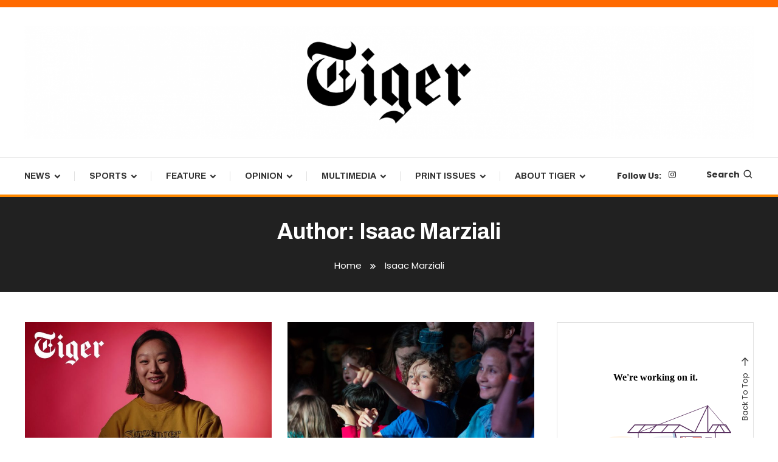

--- FILE ---
content_type: text/html; charset=UTF-8
request_url: https://tigernewspaper.com/author/issactigerstaff/
body_size: 18564
content:
<!doctype html>
<html lang="en-US">
<head>
	<meta charset="UTF-8">
	<meta name="viewport" content="width=device-width, initial-scale=1">
	<link rel="profile" href="https://gmpg.org/xfn/11">

	<title>Isaac Marziali</title>
<meta name='robots' content='max-image-preview:large' />
<link rel='dns-prefetch' href='//fonts.googleapis.com' />
<link rel='dns-prefetch' href='//www.googletagmanager.com' />
<link rel="alternate" type="application/rss+xml" title=" &raquo; Feed" href="https://tigernewspaper.com/feed/" />
<link rel="alternate" type="application/rss+xml" title=" &raquo; Comments Feed" href="https://tigernewspaper.com/comments/feed/" />
<link rel="alternate" type="application/rss+xml" title=" &raquo; Posts by Isaac Marziali Feed" href="https://tigernewspaper.com/author/issactigerstaff/feed/" />
<script type="text/javascript">
window._wpemojiSettings = {"baseUrl":"https:\/\/s.w.org\/images\/core\/emoji\/14.0.0\/72x72\/","ext":".png","svgUrl":"https:\/\/s.w.org\/images\/core\/emoji\/14.0.0\/svg\/","svgExt":".svg","source":{"concatemoji":"https:\/\/tigernewspaper.com\/wp-includes\/js\/wp-emoji-release.min.js?ver=6.2.8"}};
/*! This file is auto-generated */
!function(e,a,t){var n,r,o,i=a.createElement("canvas"),p=i.getContext&&i.getContext("2d");function s(e,t){p.clearRect(0,0,i.width,i.height),p.fillText(e,0,0);e=i.toDataURL();return p.clearRect(0,0,i.width,i.height),p.fillText(t,0,0),e===i.toDataURL()}function c(e){var t=a.createElement("script");t.src=e,t.defer=t.type="text/javascript",a.getElementsByTagName("head")[0].appendChild(t)}for(o=Array("flag","emoji"),t.supports={everything:!0,everythingExceptFlag:!0},r=0;r<o.length;r++)t.supports[o[r]]=function(e){if(p&&p.fillText)switch(p.textBaseline="top",p.font="600 32px Arial",e){case"flag":return s("\ud83c\udff3\ufe0f\u200d\u26a7\ufe0f","\ud83c\udff3\ufe0f\u200b\u26a7\ufe0f")?!1:!s("\ud83c\uddfa\ud83c\uddf3","\ud83c\uddfa\u200b\ud83c\uddf3")&&!s("\ud83c\udff4\udb40\udc67\udb40\udc62\udb40\udc65\udb40\udc6e\udb40\udc67\udb40\udc7f","\ud83c\udff4\u200b\udb40\udc67\u200b\udb40\udc62\u200b\udb40\udc65\u200b\udb40\udc6e\u200b\udb40\udc67\u200b\udb40\udc7f");case"emoji":return!s("\ud83e\udef1\ud83c\udffb\u200d\ud83e\udef2\ud83c\udfff","\ud83e\udef1\ud83c\udffb\u200b\ud83e\udef2\ud83c\udfff")}return!1}(o[r]),t.supports.everything=t.supports.everything&&t.supports[o[r]],"flag"!==o[r]&&(t.supports.everythingExceptFlag=t.supports.everythingExceptFlag&&t.supports[o[r]]);t.supports.everythingExceptFlag=t.supports.everythingExceptFlag&&!t.supports.flag,t.DOMReady=!1,t.readyCallback=function(){t.DOMReady=!0},t.supports.everything||(n=function(){t.readyCallback()},a.addEventListener?(a.addEventListener("DOMContentLoaded",n,!1),e.addEventListener("load",n,!1)):(e.attachEvent("onload",n),a.attachEvent("onreadystatechange",function(){"complete"===a.readyState&&t.readyCallback()})),(e=t.source||{}).concatemoji?c(e.concatemoji):e.wpemoji&&e.twemoji&&(c(e.twemoji),c(e.wpemoji)))}(window,document,window._wpemojiSettings);
</script>
<style type="text/css">
img.wp-smiley,
img.emoji {
	display: inline !important;
	border: none !important;
	box-shadow: none !important;
	height: 1em !important;
	width: 1em !important;
	margin: 0 0.07em !important;
	vertical-align: -0.1em !important;
	background: none !important;
	padding: 0 !important;
}
</style>
	<link rel='stylesheet' id='wp-block-library-css' href='https://tigernewspaper.com/wp-includes/css/dist/block-library/style.min.css?ver=6.2.8' type='text/css' media='all' />
<link rel='stylesheet' id='classic-theme-styles-css' href='https://tigernewspaper.com/wp-includes/css/classic-themes.min.css?ver=6.2.8' type='text/css' media='all' />
<style id='global-styles-inline-css' type='text/css'>
body{--wp--preset--color--black: #000000;--wp--preset--color--cyan-bluish-gray: #abb8c3;--wp--preset--color--white: #ffffff;--wp--preset--color--pale-pink: #f78da7;--wp--preset--color--vivid-red: #cf2e2e;--wp--preset--color--luminous-vivid-orange: #ff6900;--wp--preset--color--luminous-vivid-amber: #fcb900;--wp--preset--color--light-green-cyan: #7bdcb5;--wp--preset--color--vivid-green-cyan: #00d084;--wp--preset--color--pale-cyan-blue: #8ed1fc;--wp--preset--color--vivid-cyan-blue: #0693e3;--wp--preset--color--vivid-purple: #9b51e0;--wp--preset--color--bbp-white-100: #ffffff;--wp--preset--color--bbp-black-100: #000000;--wp--preset--gradient--vivid-cyan-blue-to-vivid-purple: linear-gradient(135deg,rgba(6,147,227,1) 0%,rgb(155,81,224) 100%);--wp--preset--gradient--light-green-cyan-to-vivid-green-cyan: linear-gradient(135deg,rgb(122,220,180) 0%,rgb(0,208,130) 100%);--wp--preset--gradient--luminous-vivid-amber-to-luminous-vivid-orange: linear-gradient(135deg,rgba(252,185,0,1) 0%,rgba(255,105,0,1) 100%);--wp--preset--gradient--luminous-vivid-orange-to-vivid-red: linear-gradient(135deg,rgba(255,105,0,1) 0%,rgb(207,46,46) 100%);--wp--preset--gradient--very-light-gray-to-cyan-bluish-gray: linear-gradient(135deg,rgb(238,238,238) 0%,rgb(169,184,195) 100%);--wp--preset--gradient--cool-to-warm-spectrum: linear-gradient(135deg,rgb(74,234,220) 0%,rgb(151,120,209) 20%,rgb(207,42,186) 40%,rgb(238,44,130) 60%,rgb(251,105,98) 80%,rgb(254,248,76) 100%);--wp--preset--gradient--blush-light-purple: linear-gradient(135deg,rgb(255,206,236) 0%,rgb(152,150,240) 100%);--wp--preset--gradient--blush-bordeaux: linear-gradient(135deg,rgb(254,205,165) 0%,rgb(254,45,45) 50%,rgb(107,0,62) 100%);--wp--preset--gradient--luminous-dusk: linear-gradient(135deg,rgb(255,203,112) 0%,rgb(199,81,192) 50%,rgb(65,88,208) 100%);--wp--preset--gradient--pale-ocean: linear-gradient(135deg,rgb(255,245,203) 0%,rgb(182,227,212) 50%,rgb(51,167,181) 100%);--wp--preset--gradient--electric-grass: linear-gradient(135deg,rgb(202,248,128) 0%,rgb(113,206,126) 100%);--wp--preset--gradient--midnight: linear-gradient(135deg,rgb(2,3,129) 0%,rgb(40,116,252) 100%);--wp--preset--duotone--dark-grayscale: url('#wp-duotone-dark-grayscale');--wp--preset--duotone--grayscale: url('#wp-duotone-grayscale');--wp--preset--duotone--purple-yellow: url('#wp-duotone-purple-yellow');--wp--preset--duotone--blue-red: url('#wp-duotone-blue-red');--wp--preset--duotone--midnight: url('#wp-duotone-midnight');--wp--preset--duotone--magenta-yellow: url('#wp-duotone-magenta-yellow');--wp--preset--duotone--purple-green: url('#wp-duotone-purple-green');--wp--preset--duotone--blue-orange: url('#wp-duotone-blue-orange');--wp--preset--font-size--small: 13px;--wp--preset--font-size--medium: 20px;--wp--preset--font-size--large: 36px;--wp--preset--font-size--x-large: 42px;--wp--preset--spacing--20: 0.44rem;--wp--preset--spacing--30: 0.67rem;--wp--preset--spacing--40: 1rem;--wp--preset--spacing--50: 1.5rem;--wp--preset--spacing--60: 2.25rem;--wp--preset--spacing--70: 3.38rem;--wp--preset--spacing--80: 5.06rem;--wp--preset--shadow--natural: 6px 6px 9px rgba(0, 0, 0, 0.2);--wp--preset--shadow--deep: 12px 12px 50px rgba(0, 0, 0, 0.4);--wp--preset--shadow--sharp: 6px 6px 0px rgba(0, 0, 0, 0.2);--wp--preset--shadow--outlined: 6px 6px 0px -3px rgba(255, 255, 255, 1), 6px 6px rgba(0, 0, 0, 1);--wp--preset--shadow--crisp: 6px 6px 0px rgba(0, 0, 0, 1);}:where(.is-layout-flex){gap: 0.5em;}body .is-layout-flow > .alignleft{float: left;margin-inline-start: 0;margin-inline-end: 2em;}body .is-layout-flow > .alignright{float: right;margin-inline-start: 2em;margin-inline-end: 0;}body .is-layout-flow > .aligncenter{margin-left: auto !important;margin-right: auto !important;}body .is-layout-constrained > .alignleft{float: left;margin-inline-start: 0;margin-inline-end: 2em;}body .is-layout-constrained > .alignright{float: right;margin-inline-start: 2em;margin-inline-end: 0;}body .is-layout-constrained > .aligncenter{margin-left: auto !important;margin-right: auto !important;}body .is-layout-constrained > :where(:not(.alignleft):not(.alignright):not(.alignfull)){max-width: var(--wp--style--global--content-size);margin-left: auto !important;margin-right: auto !important;}body .is-layout-constrained > .alignwide{max-width: var(--wp--style--global--wide-size);}body .is-layout-flex{display: flex;}body .is-layout-flex{flex-wrap: wrap;align-items: center;}body .is-layout-flex > *{margin: 0;}:where(.wp-block-columns.is-layout-flex){gap: 2em;}.has-black-color{color: var(--wp--preset--color--black) !important;}.has-cyan-bluish-gray-color{color: var(--wp--preset--color--cyan-bluish-gray) !important;}.has-white-color{color: var(--wp--preset--color--white) !important;}.has-pale-pink-color{color: var(--wp--preset--color--pale-pink) !important;}.has-vivid-red-color{color: var(--wp--preset--color--vivid-red) !important;}.has-luminous-vivid-orange-color{color: var(--wp--preset--color--luminous-vivid-orange) !important;}.has-luminous-vivid-amber-color{color: var(--wp--preset--color--luminous-vivid-amber) !important;}.has-light-green-cyan-color{color: var(--wp--preset--color--light-green-cyan) !important;}.has-vivid-green-cyan-color{color: var(--wp--preset--color--vivid-green-cyan) !important;}.has-pale-cyan-blue-color{color: var(--wp--preset--color--pale-cyan-blue) !important;}.has-vivid-cyan-blue-color{color: var(--wp--preset--color--vivid-cyan-blue) !important;}.has-vivid-purple-color{color: var(--wp--preset--color--vivid-purple) !important;}.has-black-background-color{background-color: var(--wp--preset--color--black) !important;}.has-cyan-bluish-gray-background-color{background-color: var(--wp--preset--color--cyan-bluish-gray) !important;}.has-white-background-color{background-color: var(--wp--preset--color--white) !important;}.has-pale-pink-background-color{background-color: var(--wp--preset--color--pale-pink) !important;}.has-vivid-red-background-color{background-color: var(--wp--preset--color--vivid-red) !important;}.has-luminous-vivid-orange-background-color{background-color: var(--wp--preset--color--luminous-vivid-orange) !important;}.has-luminous-vivid-amber-background-color{background-color: var(--wp--preset--color--luminous-vivid-amber) !important;}.has-light-green-cyan-background-color{background-color: var(--wp--preset--color--light-green-cyan) !important;}.has-vivid-green-cyan-background-color{background-color: var(--wp--preset--color--vivid-green-cyan) !important;}.has-pale-cyan-blue-background-color{background-color: var(--wp--preset--color--pale-cyan-blue) !important;}.has-vivid-cyan-blue-background-color{background-color: var(--wp--preset--color--vivid-cyan-blue) !important;}.has-vivid-purple-background-color{background-color: var(--wp--preset--color--vivid-purple) !important;}.has-black-border-color{border-color: var(--wp--preset--color--black) !important;}.has-cyan-bluish-gray-border-color{border-color: var(--wp--preset--color--cyan-bluish-gray) !important;}.has-white-border-color{border-color: var(--wp--preset--color--white) !important;}.has-pale-pink-border-color{border-color: var(--wp--preset--color--pale-pink) !important;}.has-vivid-red-border-color{border-color: var(--wp--preset--color--vivid-red) !important;}.has-luminous-vivid-orange-border-color{border-color: var(--wp--preset--color--luminous-vivid-orange) !important;}.has-luminous-vivid-amber-border-color{border-color: var(--wp--preset--color--luminous-vivid-amber) !important;}.has-light-green-cyan-border-color{border-color: var(--wp--preset--color--light-green-cyan) !important;}.has-vivid-green-cyan-border-color{border-color: var(--wp--preset--color--vivid-green-cyan) !important;}.has-pale-cyan-blue-border-color{border-color: var(--wp--preset--color--pale-cyan-blue) !important;}.has-vivid-cyan-blue-border-color{border-color: var(--wp--preset--color--vivid-cyan-blue) !important;}.has-vivid-purple-border-color{border-color: var(--wp--preset--color--vivid-purple) !important;}.has-vivid-cyan-blue-to-vivid-purple-gradient-background{background: var(--wp--preset--gradient--vivid-cyan-blue-to-vivid-purple) !important;}.has-light-green-cyan-to-vivid-green-cyan-gradient-background{background: var(--wp--preset--gradient--light-green-cyan-to-vivid-green-cyan) !important;}.has-luminous-vivid-amber-to-luminous-vivid-orange-gradient-background{background: var(--wp--preset--gradient--luminous-vivid-amber-to-luminous-vivid-orange) !important;}.has-luminous-vivid-orange-to-vivid-red-gradient-background{background: var(--wp--preset--gradient--luminous-vivid-orange-to-vivid-red) !important;}.has-very-light-gray-to-cyan-bluish-gray-gradient-background{background: var(--wp--preset--gradient--very-light-gray-to-cyan-bluish-gray) !important;}.has-cool-to-warm-spectrum-gradient-background{background: var(--wp--preset--gradient--cool-to-warm-spectrum) !important;}.has-blush-light-purple-gradient-background{background: var(--wp--preset--gradient--blush-light-purple) !important;}.has-blush-bordeaux-gradient-background{background: var(--wp--preset--gradient--blush-bordeaux) !important;}.has-luminous-dusk-gradient-background{background: var(--wp--preset--gradient--luminous-dusk) !important;}.has-pale-ocean-gradient-background{background: var(--wp--preset--gradient--pale-ocean) !important;}.has-electric-grass-gradient-background{background: var(--wp--preset--gradient--electric-grass) !important;}.has-midnight-gradient-background{background: var(--wp--preset--gradient--midnight) !important;}.has-small-font-size{font-size: var(--wp--preset--font-size--small) !important;}.has-medium-font-size{font-size: var(--wp--preset--font-size--medium) !important;}.has-large-font-size{font-size: var(--wp--preset--font-size--large) !important;}.has-x-large-font-size{font-size: var(--wp--preset--font-size--x-large) !important;}
.wp-block-navigation a:where(:not(.wp-element-button)){color: inherit;}
:where(.wp-block-columns.is-layout-flex){gap: 2em;}
.wp-block-pullquote{font-size: 1.5em;line-height: 1.6;}
</style>
<link rel='stylesheet' id='bbp-fontawesome-css' href='https://tigernewspaper.com/wp-content/plugins/better-block-patterns/assets/css/bbp-fontawesome-all-min.css?ver=5.15.4' type='text/css' media='all' />
<link rel='stylesheet' id='bbp-flexslider-css' href='https://tigernewspaper.com/wp-content/plugins/better-block-patterns/assets/css/bbp-flexslider.css?ver=1.0.3' type='text/css' media='all' />
<link rel='stylesheet' id='bbp-core-css' href='https://tigernewspaper.com/wp-content/uploads/bbp-core.css?ver=1.0.3' type='text/css' media='all' />
<link rel='stylesheet' id='color-magazine-fonts-css' href='https://fonts.googleapis.com/css?family=Josefin+Sans%3A400%2C700%7CPoppins%3A300%2C400%2C400i%2C500%2C700&#038;subset=latin%2Clatin-ext' type='text/css' media='all' />
<link rel='stylesheet' id='box-icons-css' href='https://tigernewspaper.com/wp-content/themes/color-magazine/assets/library/box-icons/css/boxicons.min.css?ver=2.1.4' type='text/css' media='all' />
<link rel='stylesheet' id='lightslider-style-css' href='https://tigernewspaper.com/wp-content/themes/color-magazine/assets/library/lightslider/css/lightslider.min.css?ver=6.2.8' type='text/css' media='all' />
<link rel='stylesheet' id='preloader-css' href='https://tigernewspaper.com/wp-content/themes/color-magazine/assets/css/min/mt-preloader.min.css?ver=1.0.3' type='text/css' media='all' />
<link rel='stylesheet' id='color-newspaper-fonts-css' href='https://fonts.googleapis.com/css?family=Archivo%3A400%2C400i%2C%2C500%2C600%2C700&#038;subset=latin%2Clatin-ext' type='text/css' media='all' />
<link rel='stylesheet' id='color-newspaper-parent-style-css' href='https://tigernewspaper.com/wp-content/themes/color-magazine/style.css?ver=1.0.3' type='text/css' media='all' />
<link rel='stylesheet' id='color-newspaper-parent-responsive-style-css' href='https://tigernewspaper.com/wp-content/themes/color-magazine/assets/css/mt-responsive.css?ver=1.0.3' type='text/css' media='all' />
<link rel='stylesheet' id='color-newspaper-style-css' href='https://tigernewspaper.com/wp-content/themes/color-newspaper/style.css?ver=1.0.3' type='text/css' media='all' />
<style id='color-newspaper-style-inline-css' type='text/css'>
a,a:hover,a:focus,a:active,.entry-cat .cat-links a:hover,.entry-cat a:hover,.byline a:hover,.posted-on a:hover,.entry-footer a:hover,.comment-author .fn .url:hover,.commentmetadata .comment-edit-link,#cancel-comment-reply-link,#cancel-comment-reply-link:before,.logged-in-as a,.widget a:hover,.widget a:hover::before,.widget li:hover::before,#top-navigation ul li a:hover,.mt-social-icon-wrap li a:hover,.mt-search-icon:hover,.mt-form-close a:hover,.menu-toggle:hover,#site-navigation ul li:hover>a,#site-navigation ul li.current-menu-item>a,#site-navigation ul li.current_page_ancestor>a,#site-navigation ul li.current-menu-ancestor>a,#site-navigation ul li.current_page_item>a,#site-navigation ul li.focus>a,.entry-title a:hover,.cat-links a:hover,.entry-meta a:hover,.entry-footer .mt-readmore-btn:hover,.btn-wrapper a:hover,.mt-readmore-btn:hover,.navigation.pagination .nav-links .page-numbers.current,.navigation.pagination .nav-links a.page-numbers:hover,.breadcrumbs a:hover,#footer-menu li a:hover,#top-footer a:hover,.color_magazine_latest_posts .mt-post-title a:hover,#mt-scrollup:hover,.mt-site-mode-wrap .mt-mode-toggle:hover,.mt-site-mode-wrap .mt-mode-toggle:checked:hover,.has-thumbnail .post-info-wrap .entry-title a:hover,.front-slider-block .post-info-wrap .entry-title a:hover,.published.updated:hover,.has-thumbnail .post-info-wrap .entry-meta a:hover,.front-slider-block .post-info-wrap .entry-meta a:hover{color:#ff8800}
.widget_search .search-submit,.widget_search .search-submit:hover,.widget_tag_cloud .tagcloud a:hover,.widget.widget_tag_cloud a:hover,.navigation.pagination .nav-links .page-numbers.current,.navigation.pagination .nav-links a.page-numbers:hover,.error-404.not-found,.color-magazine_social_media a:hover,.navigation .nav-links a:hover{border-color:#ff8800}
.edit-link .post-edit-link,.reply .comment-reply-link,.widget_search .search-submit,.widget_search .search-submit:hover,.widget_tag_cloud .tagcloud a:hover,.widget.widget_tag_cloud a:hover,#top-header,.mt-menu-search .mt-form-wrap .search-form .search-submit,.mt-menu-search .mt-form-wrap .search-form .search-submit:hover,#site-navigation .menu-item-description,.mt-ticker-label,.post-cats-list a,.front-slider-block .lSAction>a:hover,.top-featured-post-wrap .post-thumbnail .post-number,article.sticky::before,#secondary .widget .widget-title::before,.mt-related-post-title:before,#colophon .widget .widget-title:before,.features-post-title:before,.cvmm-block-title.layout--default:before,.color-magazine_social_media a:hover,.search-no-results #primary .search-submit{background:#ff8800}
.mt-site-dark-mode .widget_archive a:hover,.mt-site-dark-mode .widget_categories a:hover,.mt-site-dark-mode .widget_recent_entries a:hover,.mt-site-dark-mode .widget_meta a,.mt-site-dark-mode .widget_recent_comments li:hover,.mt-site-dark-mode .widget_rss li,.mt-site-dark-mode .widget_pages li a:hover,.mt-site-dark-mode .widget_nav_menu li a:hover,.mt-site-dark-mode .wp-block-latest-posts li a:hover,.mt-site-dark-mode .wp-block-archives li a:hover,.mt-site-dark-mode .wp-block-categories li a:hover,.mt-site-dark-mode .wp-block-page-list li a:hover,.mt-site-dark-mode .wp-block-latest-comments li:hover,.mt-site-dark-mode #site-navigation ul li a:hover,.mt-site-dark-mode .site-title a:hover,.mt-site-dark-mode .entry-title a:hover,.mt-site-dark-mode .cvmm-post-title a:hover,.mt-site-dark-mode .mt-social-icon-wrap li a:hover,.mt-site-dark-mode .mt-search-icon a:hover,.mt-site-dark-mode .ticker-post-title a:hover,.single.mt-site-dark-mode .mt-author-box .mt-author-info .mt-author-name a:hover,.mt-site-dark-mode .mt-site-mode-wrap .mt-mode-toggle:hover,.mt-site-dark-mode .mt-site-mode-wrap .mt-mode-toggle:checked:hover{color:#ff8800 !important}
#site-navigation .menu-item-description::after,.mt-custom-page-header{border-top-color:#ff8800}
#top-header{background-color:#ff6a00}
#site-navigation .menu-item-description{background-color:#cd5600}
#site-navigation .menu-item-description:after{border-top-color:#cd5600}
</style>
<script type='text/javascript' src='https://tigernewspaper.com/wp-includes/js/jquery/jquery.min.js?ver=3.6.4' id='jquery-core-js'></script>
<script type='text/javascript' src='https://tigernewspaper.com/wp-includes/js/jquery/jquery-migrate.min.js?ver=3.4.0' id='jquery-migrate-js'></script>
<link rel="https://api.w.org/" href="https://tigernewspaper.com/wp-json/" /><link rel="alternate" type="application/json" href="https://tigernewspaper.com/wp-json/wp/v2/users/52" /><link rel="EditURI" type="application/rsd+xml" title="RSD" href="https://tigernewspaper.com/xmlrpc.php?rsd" />
<link rel="wlwmanifest" type="application/wlwmanifest+xml" href="https://tigernewspaper.com/wp-includes/wlwmanifest.xml" />
<meta name="generator" content="WordPress 6.2.8" />
<meta name="generator" content="Site Kit by Google 1.163.0" />		<style type="text/css">.pp-podcast {opacity: 0;}</style>
		<link rel="icon" href="https://tigernewspaper.com/wp-content/uploads/2018/08/cropped-TigerMultipurposeLogo-32x32.jpg" sizes="32x32" />
<link rel="icon" href="https://tigernewspaper.com/wp-content/uploads/2018/08/cropped-TigerMultipurposeLogo-192x192.jpg" sizes="192x192" />
<link rel="apple-touch-icon" href="https://tigernewspaper.com/wp-content/uploads/2018/08/cropped-TigerMultipurposeLogo-180x180.jpg" />
<meta name="msapplication-TileImage" content="https://tigernewspaper.com/wp-content/uploads/2018/08/cropped-TigerMultipurposeLogo-270x270.jpg" />
</head>

<body class="archive author author-issactigerstaff author-52 wp-custom-logo hfeed site-layout--wide right-sidebar mt-archive--masonry-style modula-best-grid-gallery">

<svg xmlns="http://www.w3.org/2000/svg" viewBox="0 0 0 0" width="0" height="0" focusable="false" role="none" style="visibility: hidden; position: absolute; left: -9999px; overflow: hidden;" ><defs><filter id="wp-duotone-dark-grayscale"><feColorMatrix color-interpolation-filters="sRGB" type="matrix" values=" .299 .587 .114 0 0 .299 .587 .114 0 0 .299 .587 .114 0 0 .299 .587 .114 0 0 " /><feComponentTransfer color-interpolation-filters="sRGB" ><feFuncR type="table" tableValues="0 0.49803921568627" /><feFuncG type="table" tableValues="0 0.49803921568627" /><feFuncB type="table" tableValues="0 0.49803921568627" /><feFuncA type="table" tableValues="1 1" /></feComponentTransfer><feComposite in2="SourceGraphic" operator="in" /></filter></defs></svg><svg xmlns="http://www.w3.org/2000/svg" viewBox="0 0 0 0" width="0" height="0" focusable="false" role="none" style="visibility: hidden; position: absolute; left: -9999px; overflow: hidden;" ><defs><filter id="wp-duotone-grayscale"><feColorMatrix color-interpolation-filters="sRGB" type="matrix" values=" .299 .587 .114 0 0 .299 .587 .114 0 0 .299 .587 .114 0 0 .299 .587 .114 0 0 " /><feComponentTransfer color-interpolation-filters="sRGB" ><feFuncR type="table" tableValues="0 1" /><feFuncG type="table" tableValues="0 1" /><feFuncB type="table" tableValues="0 1" /><feFuncA type="table" tableValues="1 1" /></feComponentTransfer><feComposite in2="SourceGraphic" operator="in" /></filter></defs></svg><svg xmlns="http://www.w3.org/2000/svg" viewBox="0 0 0 0" width="0" height="0" focusable="false" role="none" style="visibility: hidden; position: absolute; left: -9999px; overflow: hidden;" ><defs><filter id="wp-duotone-purple-yellow"><feColorMatrix color-interpolation-filters="sRGB" type="matrix" values=" .299 .587 .114 0 0 .299 .587 .114 0 0 .299 .587 .114 0 0 .299 .587 .114 0 0 " /><feComponentTransfer color-interpolation-filters="sRGB" ><feFuncR type="table" tableValues="0.54901960784314 0.98823529411765" /><feFuncG type="table" tableValues="0 1" /><feFuncB type="table" tableValues="0.71764705882353 0.25490196078431" /><feFuncA type="table" tableValues="1 1" /></feComponentTransfer><feComposite in2="SourceGraphic" operator="in" /></filter></defs></svg><svg xmlns="http://www.w3.org/2000/svg" viewBox="0 0 0 0" width="0" height="0" focusable="false" role="none" style="visibility: hidden; position: absolute; left: -9999px; overflow: hidden;" ><defs><filter id="wp-duotone-blue-red"><feColorMatrix color-interpolation-filters="sRGB" type="matrix" values=" .299 .587 .114 0 0 .299 .587 .114 0 0 .299 .587 .114 0 0 .299 .587 .114 0 0 " /><feComponentTransfer color-interpolation-filters="sRGB" ><feFuncR type="table" tableValues="0 1" /><feFuncG type="table" tableValues="0 0.27843137254902" /><feFuncB type="table" tableValues="0.5921568627451 0.27843137254902" /><feFuncA type="table" tableValues="1 1" /></feComponentTransfer><feComposite in2="SourceGraphic" operator="in" /></filter></defs></svg><svg xmlns="http://www.w3.org/2000/svg" viewBox="0 0 0 0" width="0" height="0" focusable="false" role="none" style="visibility: hidden; position: absolute; left: -9999px; overflow: hidden;" ><defs><filter id="wp-duotone-midnight"><feColorMatrix color-interpolation-filters="sRGB" type="matrix" values=" .299 .587 .114 0 0 .299 .587 .114 0 0 .299 .587 .114 0 0 .299 .587 .114 0 0 " /><feComponentTransfer color-interpolation-filters="sRGB" ><feFuncR type="table" tableValues="0 0" /><feFuncG type="table" tableValues="0 0.64705882352941" /><feFuncB type="table" tableValues="0 1" /><feFuncA type="table" tableValues="1 1" /></feComponentTransfer><feComposite in2="SourceGraphic" operator="in" /></filter></defs></svg><svg xmlns="http://www.w3.org/2000/svg" viewBox="0 0 0 0" width="0" height="0" focusable="false" role="none" style="visibility: hidden; position: absolute; left: -9999px; overflow: hidden;" ><defs><filter id="wp-duotone-magenta-yellow"><feColorMatrix color-interpolation-filters="sRGB" type="matrix" values=" .299 .587 .114 0 0 .299 .587 .114 0 0 .299 .587 .114 0 0 .299 .587 .114 0 0 " /><feComponentTransfer color-interpolation-filters="sRGB" ><feFuncR type="table" tableValues="0.78039215686275 1" /><feFuncG type="table" tableValues="0 0.94901960784314" /><feFuncB type="table" tableValues="0.35294117647059 0.47058823529412" /><feFuncA type="table" tableValues="1 1" /></feComponentTransfer><feComposite in2="SourceGraphic" operator="in" /></filter></defs></svg><svg xmlns="http://www.w3.org/2000/svg" viewBox="0 0 0 0" width="0" height="0" focusable="false" role="none" style="visibility: hidden; position: absolute; left: -9999px; overflow: hidden;" ><defs><filter id="wp-duotone-purple-green"><feColorMatrix color-interpolation-filters="sRGB" type="matrix" values=" .299 .587 .114 0 0 .299 .587 .114 0 0 .299 .587 .114 0 0 .299 .587 .114 0 0 " /><feComponentTransfer color-interpolation-filters="sRGB" ><feFuncR type="table" tableValues="0.65098039215686 0.40392156862745" /><feFuncG type="table" tableValues="0 1" /><feFuncB type="table" tableValues="0.44705882352941 0.4" /><feFuncA type="table" tableValues="1 1" /></feComponentTransfer><feComposite in2="SourceGraphic" operator="in" /></filter></defs></svg><svg xmlns="http://www.w3.org/2000/svg" viewBox="0 0 0 0" width="0" height="0" focusable="false" role="none" style="visibility: hidden; position: absolute; left: -9999px; overflow: hidden;" ><defs><filter id="wp-duotone-blue-orange"><feColorMatrix color-interpolation-filters="sRGB" type="matrix" values=" .299 .587 .114 0 0 .299 .587 .114 0 0 .299 .587 .114 0 0 .299 .587 .114 0 0 " /><feComponentTransfer color-interpolation-filters="sRGB" ><feFuncR type="table" tableValues="0.098039215686275 1" /><feFuncG type="table" tableValues="0 0.66274509803922" /><feFuncB type="table" tableValues="0.84705882352941 0.41960784313725" /><feFuncA type="table" tableValues="1 1" /></feComponentTransfer><feComposite in2="SourceGraphic" operator="in" /></filter></defs></svg>	        <div id="preloader-background">
	            <div class="preloader-wrapper">
	            		                            <div class="mt-wave">
	                                <div class="mt-rect mt-rect1"></div>
	                                <div class="mt-rect mt-rect2"></div>
	                                <div class="mt-rect mt-rect3"></div>
	                                <div class="mt-rect mt-rect4"></div>
	                                <div class="mt-rect mt-rect5"></div>
	                            </div>
	                            	            </div><!-- .preloader-wrapper -->
	        </div><!-- #preloader-background -->
	
<div id="page" class="site">
<a class="skip-link screen-reader-text" href="#content">Skip To Content</a>
	
<div id="top-header" class="top-header-wrap mt-clearfix">
    <div class="mt-container">
        
<nav id="top-navigation" class="top-header-nav mt-clearfix">
    </nav><!-- #top-navigation -->    </div><!-- mt-container -->
</div><!-- #top-header -->
<header id="masthead" class="site-header " >
    <div class="mt-logo-row-wrapper mt-clearfix">

        <div class="logo-ads-wrap">
            <div class="mt-container">
                <div class="site-branding">
                    <a href="https://tigernewspaper.com/" class="custom-logo-link" rel="home"><img width="2668" height="416" src="https://tigernewspaper.com/wp-content/uploads/2025/09/TigerLogoWeb3.png" class="custom-logo" alt="" decoding="async" srcset="https://tigernewspaper.com/wp-content/uploads/2025/09/TigerLogoWeb3.png 2668w, https://tigernewspaper.com/wp-content/uploads/2025/09/TigerLogoWeb3-300x47.png 300w, https://tigernewspaper.com/wp-content/uploads/2025/09/TigerLogoWeb3-1024x160.png 1024w, https://tigernewspaper.com/wp-content/uploads/2025/09/TigerLogoWeb3-100x16.png 100w, https://tigernewspaper.com/wp-content/uploads/2025/09/TigerLogoWeb3-768x120.png 768w, https://tigernewspaper.com/wp-content/uploads/2025/09/TigerLogoWeb3-1536x239.png 1536w, https://tigernewspaper.com/wp-content/uploads/2025/09/TigerLogoWeb3-2048x319.png 2048w, https://tigernewspaper.com/wp-content/uploads/2025/09/TigerLogoWeb3-600x94.png 600w" sizes="(max-width: 2668px) 100vw, 2668px" /></a>                            <p class="site-title"><a href="https://tigernewspaper.com/" rel="home"></a></p>
                                    </div><!-- .site-branding -->
                <div class="header-widget-wrapper">
                                    </div>
            </div> <!-- mt-container -->
        </div><!-- .logo-ads-wrap -->

        <div class="mt-social-menu-wrapper">
            <div class="mt-container">

                <div class="mt-main-menu-wrapper">
                                        <div class="menu-toggle"><a href="javascript:void(0)"><i class="bx bx-menu"></i>Menu</a></div>
                    <nav itemscope id="site-navigation" class="main-navigation">
                        <div class="menu-soledad-container"><ul id="primary-menu" class="menu"><li id="menu-item-10640" class="menu-item menu-item-type-taxonomy menu-item-object-category menu-item-has-children menu-item-10640 cb-cat-4"><a href="https://tigernewspaper.com/category/news/">News</a>
<ul class="sub-menu">
	<li id="menu-item-20172" class="menu-item menu-item-type-taxonomy menu-item-object-category menu-item-has-children menu-item-20172 cb-cat-678"><a href="https://tigernewspaper.com/category/school/">School</a>
	<ul class="sub-menu">
		<li id="menu-item-20173" class="menu-item menu-item-type-taxonomy menu-item-object-category menu-item-20173 cb-cat-682"><a href="https://tigernewspaper.com/category/school/assemblies/">Assemblies</a></li>
		<li id="menu-item-20174" class="menu-item menu-item-type-taxonomy menu-item-object-category menu-item-20174 cb-cat-677"><a href="https://tigernewspaper.com/category/school/skillsusa/">SkillsUSA</a></li>
		<li id="menu-item-20175" class="menu-item menu-item-type-taxonomy menu-item-object-category menu-item-20175 cb-cat-681"><a href="https://tigernewspaper.com/category/school/virtual-business-school/">Virtual Business</a></li>
	</ul>
</li>
	<li id="menu-item-20159" class="menu-item menu-item-type-taxonomy menu-item-object-category menu-item-has-children menu-item-20159 cb-cat-676"><a href="https://tigernewspaper.com/category/community/">Community</a>
	<ul class="sub-menu">
		<li id="menu-item-20160" class="menu-item menu-item-type-taxonomy menu-item-object-category menu-item-20160 cb-cat-680"><a href="https://tigernewspaper.com/category/community/city-council/">City Council</a></li>
		<li id="menu-item-20161" class="menu-item menu-item-type-taxonomy menu-item-object-category menu-item-20161 cb-cat-679"><a href="https://tigernewspaper.com/category/community/school-board/">School Board</a></li>
	</ul>
</li>
</ul>
</li>
<li id="menu-item-10639" class="menu-item menu-item-type-taxonomy menu-item-object-category menu-item-has-children menu-item-10639 cb-cat-7"><a href="https://tigernewspaper.com/category/sports/">Sports</a>
<ul class="sub-menu">
	<li id="menu-item-11048" class="menu-item menu-item-type-taxonomy menu-item-object-category menu-item-11048 cb-cat-167"><a href="https://tigernewspaper.com/category/sports/baseball/">Baseball</a></li>
	<li id="menu-item-11649" class="menu-item menu-item-type-taxonomy menu-item-object-category menu-item-has-children menu-item-11649 cb-cat-361"><a href="https://tigernewspaper.com/category/sports/basketball/">Basketball</a>
	<ul class="sub-menu">
		<li id="menu-item-11049" class="menu-item menu-item-type-taxonomy menu-item-object-category menu-item-11049 cb-cat-168"><a href="https://tigernewspaper.com/category/sports/basketball/boys-basketball/">Boys&#8217; Basketball</a></li>
		<li id="menu-item-11057" class="menu-item menu-item-type-taxonomy menu-item-object-category menu-item-11057 cb-cat-169"><a href="https://tigernewspaper.com/category/sports/basketball/girls-basket-ball/">Girls&#8217; Basketball</a></li>
	</ul>
</li>
	<li id="menu-item-11335" class="menu-item menu-item-type-taxonomy menu-item-object-category menu-item-11335 cb-cat-173"><a href="https://tigernewspaper.com/category/sports/cross-country/">Cross Country</a></li>
	<li id="menu-item-11061" class="menu-item menu-item-type-taxonomy menu-item-object-category menu-item-11061 cb-cat-176"><a href="https://tigernewspaper.com/category/sports/softball/">Softball</a></li>
	<li id="menu-item-11062" class="menu-item menu-item-type-taxonomy menu-item-object-category menu-item-11062 cb-cat-288"><a href="https://tigernewspaper.com/category/sports/swimming/">Swimming</a></li>
	<li id="menu-item-11656" class="menu-item menu-item-type-taxonomy menu-item-object-category menu-item-has-children menu-item-11656 cb-cat-365"><a href="https://tigernewspaper.com/category/sports/tennis/">Tennis</a>
	<ul class="sub-menu">
		<li id="menu-item-11657" class="menu-item menu-item-type-taxonomy menu-item-object-category menu-item-11657 cb-cat-285"><a href="https://tigernewspaper.com/category/sports/tennis/boys-tennis/">Boys&#8217; Tennis</a></li>
		<li id="menu-item-11662" class="menu-item menu-item-type-taxonomy menu-item-object-category menu-item-11662 cb-cat-368"><a href="https://tigernewspaper.com/category/sports/tennis/girlstennis/">Girls&#8217; Tennis</a></li>
	</ul>
</li>
	<li id="menu-item-11063" class="menu-item menu-item-type-taxonomy menu-item-object-category menu-item-11063 cb-cat-172"><a href="https://tigernewspaper.com/category/sports/track-and-field/">Track and Field</a></li>
	<li id="menu-item-11658" class="menu-item menu-item-type-taxonomy menu-item-object-category menu-item-has-children menu-item-11658 cb-cat-366"><a href="https://tigernewspaper.com/category/sports/volleyball/">Volleyball</a>
	<ul class="sub-menu">
		<li id="menu-item-11659" class="menu-item menu-item-type-taxonomy menu-item-object-category menu-item-11659 cb-cat-286"><a href="https://tigernewspaper.com/category/sports/volleyball/boys-volleyball/">Boys&#8217; Volleyball</a></li>
		<li id="menu-item-11663" class="menu-item menu-item-type-taxonomy menu-item-object-category menu-item-11663 cb-cat-370"><a href="https://tigernewspaper.com/category/sports/volleyball/girlsvolleyball/">Girls&#8217; Volleyball</a></li>
	</ul>
</li>
	<li id="menu-item-11660" class="menu-item menu-item-type-taxonomy menu-item-object-category menu-item-has-children menu-item-11660 cb-cat-367"><a href="https://tigernewspaper.com/category/sports/waterpolo/">Water Polo</a>
	<ul class="sub-menu">
		<li id="menu-item-11664" class="menu-item menu-item-type-taxonomy menu-item-object-category menu-item-11664 cb-cat-369"><a href="https://tigernewspaper.com/category/sports/waterpolo/boyswaterpolo/">Boys&#8217; Water Polo</a></li>
		<li id="menu-item-11661" class="menu-item menu-item-type-taxonomy menu-item-object-category menu-item-11661 cb-cat-171"><a href="https://tigernewspaper.com/category/sports/waterpolo/girls-water-polo/">Girls&#8217; Water Polo</a></li>
	</ul>
</li>
	<li id="menu-item-11056" class="menu-item menu-item-type-taxonomy menu-item-object-category menu-item-11056 cb-cat-166"><a href="https://tigernewspaper.com/category/sports/football/">Football</a></li>
	<li id="menu-item-11650" class="menu-item menu-item-type-taxonomy menu-item-object-category menu-item-has-children menu-item-11650 cb-cat-362"><a href="https://tigernewspaper.com/category/sports/golf/">Golf</a>
	<ul class="sub-menu">
		<li id="menu-item-11651" class="menu-item menu-item-type-taxonomy menu-item-object-category menu-item-11651 cb-cat-281"><a href="https://tigernewspaper.com/category/sports/golf/boys-golf/">Boys&#8217; Golf</a></li>
		<li id="menu-item-11652" class="menu-item menu-item-type-taxonomy menu-item-object-category menu-item-11652 cb-cat-363"><a href="https://tigernewspaper.com/category/sports/golf/girls-golf/">Girls&#8217; Golf</a></li>
	</ul>
</li>
	<li id="menu-item-11653" class="menu-item menu-item-type-taxonomy menu-item-object-category menu-item-has-children menu-item-11653 cb-cat-364"><a href="https://tigernewspaper.com/category/sports/soccer/">Soccer</a>
	<ul class="sub-menu">
		<li id="menu-item-11654" class="menu-item menu-item-type-taxonomy menu-item-object-category menu-item-11654 cb-cat-165"><a href="https://tigernewspaper.com/category/sports/soccer/boys-soccer/">Boys&#8217; Soccer</a></li>
		<li id="menu-item-11655" class="menu-item menu-item-type-taxonomy menu-item-object-category menu-item-11655 cb-cat-164"><a href="https://tigernewspaper.com/category/sports/soccer/girlssoccer/">Girls&#8217; Soccer</a></li>
	</ul>
</li>
	<li id="menu-item-20166" class="menu-item menu-item-type-taxonomy menu-item-object-category menu-item-20166 cb-cat-691"><a href="https://tigernewspaper.com/category/sports/player-profiles/">Player Profiles</a></li>
	<li id="menu-item-20167" class="menu-item menu-item-type-taxonomy menu-item-object-category menu-item-20167 cb-cat-692"><a href="https://tigernewspaper.com/category/sports/season-previews/">Season Previews</a></li>
</ul>
</li>
<li id="menu-item-10641" class="menu-item menu-item-type-taxonomy menu-item-object-category menu-item-has-children menu-item-10641 cb-cat-6"><a href="https://tigernewspaper.com/category/feature/">Feature</a>
<ul class="sub-menu">
	<li id="menu-item-27044" class="menu-item menu-item-type-taxonomy menu-item-object-category menu-item-27044 cb-cat-1277"><a href="https://tigernewspaper.com/category/small-talk/">Small Talk</a></li>
	<li id="menu-item-20162" class="menu-item menu-item-type-taxonomy menu-item-object-category menu-item-20162 cb-cat-685"><a href="https://tigernewspaper.com/category/feature/personality-profiles/">Personality Profiles</a></li>
	<li id="menu-item-20163" class="menu-item menu-item-type-taxonomy menu-item-object-category menu-item-20163 cb-cat-684"><a href="https://tigernewspaper.com/category/feature/reviews/">Reviews</a></li>
	<li id="menu-item-20168" class="menu-item menu-item-type-taxonomy menu-item-object-category menu-item-20168 cb-cat-683"><a href="https://tigernewspaper.com/category/feature/taaglaas/">TAAGLAA</a></li>
	<li id="menu-item-20169" class="menu-item menu-item-type-taxonomy menu-item-object-category menu-item-20169 cb-cat-686"><a href="https://tigernewspaper.com/category/feature/tiger-beyond-la/">Tiger: Beyond L.A.</a></li>
</ul>
</li>
<li id="menu-item-10642" class="menu-item menu-item-type-taxonomy menu-item-object-category menu-item-has-children menu-item-10642 cb-cat-5"><a href="https://tigernewspaper.com/category/op/">Opinion</a>
<ul class="sub-menu">
	<li id="menu-item-20155" class="menu-item menu-item-type-taxonomy menu-item-object-category menu-item-has-children menu-item-20155 cb-cat-670"><a href="https://tigernewspaper.com/category/columns/">Columns</a>
	<ul class="sub-menu">
		<li id="menu-item-40503" class="menu-item menu-item-type-taxonomy menu-item-object-category menu-item-40503 cb-cat-1574"><a href="https://tigernewspaper.com/category/columns/semicolon-columns/">sEMIcolon | Emiko Essmiller</a></li>
	</ul>
</li>
	<li id="menu-item-20164" class="menu-item menu-item-type-taxonomy menu-item-object-category menu-item-20164 cb-cat-688"><a href="https://tigernewspaper.com/category/op/pro-con/">Pro/Con</a></li>
	<li id="menu-item-20165" class="menu-item menu-item-type-taxonomy menu-item-object-category menu-item-20165 cb-cat-689"><a href="https://tigernewspaper.com/category/op/school-issues/">School Issues</a></li>
	<li id="menu-item-20170" class="menu-item menu-item-type-taxonomy menu-item-object-category menu-item-20170 cb-cat-687"><a href="https://tigernewspaper.com/category/op/staff-editorials/">Staff Editorials</a></li>
	<li id="menu-item-20171" class="menu-item menu-item-type-taxonomy menu-item-object-category menu-item-20171 cb-cat-690"><a href="https://tigernewspaper.com/category/op/worldwiew-issues/">Worldview Issues</a></li>
	<li id="menu-item-27614" class="menu-item menu-item-type-custom menu-item-object-custom menu-item-27614"><a href="https://forms.gle/ioYxEbmj4mTXJgiW8">Letter to the Editor</a></li>
</ul>
</li>
<li id="menu-item-26221" class="menu-item menu-item-type-taxonomy menu-item-object-category menu-item-has-children menu-item-26221 cb-cat-1136"><a href="https://tigernewspaper.com/category/multimedia/">Multimedia</a>
<ul class="sub-menu">
	<li id="menu-item-24663" class="menu-item menu-item-type-post_type menu-item-object-page menu-item-24663"><a href="https://tigernewspaper.com/nightmare-on-mission-street-2/">Claws &#038; Effect</a></li>
	<li id="menu-item-26532" class="menu-item menu-item-type-post_type menu-item-object-page menu-item-26532"><a href="https://tigernewspaper.com/tiger-tunes-a-weekly-playlist/">Tiger Playlists</a></li>
	<li id="menu-item-10805" class="menu-item menu-item-type-taxonomy menu-item-object-category menu-item-10805 cb-cat-155"><a href="https://tigernewspaper.com/category/multimedia/videos/">Videos</a></li>
	<li id="menu-item-26222" class="menu-item menu-item-type-taxonomy menu-item-object-category menu-item-26222 cb-cat-1137"><a href="https://tigernewspaper.com/category/multimedia/photos/">Photos</a></li>
</ul>
</li>
<li id="menu-item-10911" class="menu-item menu-item-type-taxonomy menu-item-object-category menu-item-has-children menu-item-10911 cb-cat-90"><a href="https://tigernewspaper.com/category/print-issues/">Print Issues</a>
<ul class="sub-menu">
	<li id="menu-item-11409" class="menu-item menu-item-type-custom menu-item-object-custom menu-item-11409"><a href="https://issuu.com/tigernewspaper">Issuu</a></li>
	<li id="menu-item-26225" class="menu-item menu-item-type-taxonomy menu-item-object-category menu-item-26225 cb-cat-1138"><a href="https://tigernewspaper.com/category/spreads/">Spreads</a></li>
</ul>
</li>
<li id="menu-item-40508" class="menu-item menu-item-type-custom menu-item-object-custom menu-item-has-children menu-item-40508"><a href="https://tigernewspaper.com/about-tiger/">About Tiger</a>
<ul class="sub-menu">
	<li id="menu-item-10855" class="menu-item menu-item-type-post_type menu-item-object-page menu-item-10855"><a href="https://tigernewspaper.com/about-tiger/">Policies</a></li>
	<li id="menu-item-10856" class="menu-item menu-item-type-post_type menu-item-object-page menu-item-10856"><a href="https://tigernewspaper.com/contact-us/">Contact Us</a></li>
	<li id="menu-item-40502" class="menu-item menu-item-type-post_type menu-item-object-page menu-item-40502"><a href="https://tigernewspaper.com/staff-2/staff-2025-26/">Staff 2025-26</a></li>
	<li id="menu-item-40504" class="menu-item menu-item-type-taxonomy menu-item-object-category menu-item-has-children menu-item-40504 cb-cat-1577"><a href="https://tigernewspaper.com/category/tigerstaff/previous-staff/">Previous Staff</a>
	<ul class="sub-menu">
		<li id="menu-item-36368" class="menu-item menu-item-type-post_type menu-item-object-page menu-item-36368"><a href="https://tigernewspaper.com/staff-2024-25/">Staff 2024–25</a></li>
		<li id="menu-item-34543" class="menu-item menu-item-type-post_type menu-item-object-page menu-item-34543"><a href="https://tigernewspaper.com/about-tiger/staff-2023-2024/">Staff 2023–24</a></li>
		<li id="menu-item-32288" class="menu-item menu-item-type-post_type menu-item-object-page menu-item-32288"><a href="https://tigernewspaper.com/staff-2/closest-staff-page-22-23/">Staff 2022–23</a></li>
		<li id="menu-item-28625" class="menu-item menu-item-type-post_type menu-item-object-page menu-item-28625"><a href="https://tigernewspaper.com/2021-2022-tiger-staff/">Staff 2021–22</a></li>
		<li id="menu-item-24856" class="menu-item menu-item-type-post_type menu-item-object-page menu-item-24856"><a href="https://tigernewspaper.com/staff-2020-2021/">Staff 2020–21</a></li>
		<li id="menu-item-20154" class="menu-item menu-item-type-post_type menu-item-object-page menu-item-20154"><a href="https://tigernewspaper.com/staff-2019-2020/">Staff 2019–20</a></li>
		<li id="menu-item-23910" class="menu-item menu-item-type-post_type menu-item-object-page menu-item-23910"><a href="https://tigernewspaper.com/staff-2018-2019/">Staff 2018–19</a></li>
		<li id="menu-item-23913" class="menu-item menu-item-type-post_type menu-item-object-page menu-item-23913"><a href="https://tigernewspaper.com/staff-2017-2018/">Staff 2017–18</a></li>
		<li id="menu-item-23911" class="menu-item menu-item-type-post_type menu-item-object-page menu-item-23911"><a href="https://tigernewspaper.com/staff2016-2017/">Staff 2016–17</a></li>
		<li id="menu-item-23912" class="menu-item menu-item-type-post_type menu-item-object-page menu-item-23912"><a href="https://tigernewspaper.com/staff/">Staff 2015–16</a></li>
	</ul>
</li>
</ul>
</li>
</ul></div>                    </nav><!-- #site-navigation -->
                </div><!-- .mt-main-menu-wrapper -->

                <div class="mt-social-search-wrapper">
                    <div class="mt-social-wrapper">
    <span class="mt-follow-title">Follow Us: </span>
        <ul class="mt-social-icon-wrap">
                                    <li class="mt-social-icon">
                            <a href="https://www.instagram.com/tigernewspaper/?hl=en" target="_blank">
                                <i class="bx bxl-instagram"></i>
                            </a>
                        </li>
                    </ul>
</div><div class="mt-menu-search">
	<div class="mt-search-icon"><a href="javascript:void(0)">Search<i class='bx bx-search'></i></a></div>
	<div class="mt-form-wrap">
		<div class="mt-form-close"><a href="javascript:void(0)"><i class='bx bx-x'></i></a></div>
		<form role="search" method="get" class="search-form" action="https://tigernewspaper.com/">
				<label>
					<span class="screen-reader-text">Search for:</span>
					<input type="search" class="search-field" placeholder="Search &hellip;" value="" name="s" />
				</label>
				<input type="submit" class="search-submit" value="Search" />
			</form>	</div><!-- .mt-form-wrap -->
</div><!-- .mt-menu-search -->                </div><!-- .mt-social-search-wrapper -->
                
            </div><!--.mt-container -->
        </div><!--.mt-social-menu-wrapper -->
         
    </div><!--.mt-logo-row-wrapper -->
</header><!-- #masthead -->
    <div class="mt-custom-page-header">
        <div class="mt-container inner-page-header mt-clearfix">
            <h1 class="page-title">Author: <span>Isaac Marziali</span></h1>
            			<nav id="breadcrumb" class="mt-breadcrumb">
				<div role="navigation" aria-label="Breadcrumbs" class="breadcrumb-trail breadcrumbs" itemprop="breadcrumb"><div class="mt-container"><ul class="trail-items" itemscope itemtype="http://schema.org/BreadcrumbList"><meta name="numberOfItems" content="2" /><meta name="itemListOrder" content="Ascending" /><li itemprop="itemListElement" itemscope itemtype="http://schema.org/ListItem" class="trail-item trail-begin"><a href="https://tigernewspaper.com/" rel="home" itemprop="item"><span itemprop="name">Home</span></a><meta itemprop="position" content="1" /></li><li itemprop="itemListElement" itemscope itemtype="http://schema.org/ListItem" class="trail-item trail-end"><span itemprop="name"><span itemprop="name">Isaac Marziali</span></span><meta itemprop="position" content="2" /></li></ul></div></div>			</nav>
	        </div><!-- .mt-container -->
    </div><!-- .mt-custom-page-header -->

	<div id="content" class="site-content">
		<div class="mt-container">

<div class="mt-archive-page-wrapper">
	<div id="primary" class="content-area">
		<main id="main" class="site-main">
		<div class="mt-archive-article-wrapper"><article id="post-15760" class="has-thumbnail post-15760 post type-post status-publish format-standard has-post-thumbnail hentry category-websclusive">
	<div class="thumb-cat-wrap">
		
			<a class="post-thumbnail" href="https://tigernewspaper.com/jahzerah-cheng-personality-profile/" aria-hidden="true" tabindex="-1">
				<img width="600" height="338" src="https://tigernewspaper.com/wp-content/uploads/2018/06/Jahzerah-Cheng-Personality-Profile.jpeg" class="attachment-color-magazine-post-auto size-color-magazine-post-auto wp-post-image" alt="Jahzerah Cheng Personality Profile" decoding="async" srcset="https://tigernewspaper.com/wp-content/uploads/2018/06/Jahzerah-Cheng-Personality-Profile.jpeg 1280w, https://tigernewspaper.com/wp-content/uploads/2018/06/Jahzerah-Cheng-Personality-Profile-300x169.jpeg 300w, https://tigernewspaper.com/wp-content/uploads/2018/06/Jahzerah-Cheng-Personality-Profile-768x432.jpeg 768w, https://tigernewspaper.com/wp-content/uploads/2018/06/Jahzerah-Cheng-Personality-Profile-1024x576.jpeg 1024w, https://tigernewspaper.com/wp-content/uploads/2018/06/Jahzerah-Cheng-Personality-Profile-1170x658.jpeg 1170w, https://tigernewspaper.com/wp-content/uploads/2018/06/Jahzerah-Cheng-Personality-Profile-585x329.jpeg 585w, https://tigernewspaper.com/wp-content/uploads/2018/06/Jahzerah-Cheng-Personality-Profile-1250x703.jpeg 1250w, https://tigernewspaper.com/wp-content/uploads/2018/06/Jahzerah-Cheng-Personality-Profile-400x225.jpeg 400w" sizes="(max-width: 600px) 100vw, 600px" />			</a>

							<div class="post-cats-list">
												<span class="category-button cb-cat-2"><a href="https://tigernewspaper.com/category/websclusive/">Web Exclusive</a></span>
									</div><!-- .post-cats-list -->	</div><!-- .thumb-cat-wrap -->
	
<div class="entry-meta"> 
    <span class="posted-on"><a href="https://tigernewspaper.com/jahzerah-cheng-personality-profile/" rel="bookmark"><time class="entry-date published updated" datetime="2018-06-01T15:08:56-07:00">June 1, 2018</time></a></span><span class="byline"><span class="author vcard"><a class="url fn n" href="https://tigernewspaper.com/author/issactigerstaff/">Isaac Marziali</a></span></span> 
</div>
<header class="entry-header">
    <h2 class="entry-title"><a href="https://tigernewspaper.com/jahzerah-cheng-personality-profile/" rel="bookmark">Jahzerah Cheng Personality Profile</a></h2></header><!-- .entry-header -->	<div class="entry-content">
			</div><!-- .entry-content -->

	<footer class="entry-footer">
						<a href="https://tigernewspaper.com/jahzerah-cheng-personality-profile/" class="mt-readmore-btn">Discover <i class="bx bx-right-arrow-alt"> </i></a>
			</footer><!-- .entry-footer -->

</article><!-- #post-15760 --><article id="post-15567" class="has-thumbnail post-15567 post type-post status-publish format-standard has-post-thumbnail hentry category-feature tag-eclectic tag-music-festival-2018 tag-photos tag-south-pasadena tag-the-eclectic">
	<div class="thumb-cat-wrap">
		
			<a class="post-thumbnail" href="https://tigernewspaper.com/photos-the-eclectic-music-festival-lights-up-south-pasadena/" aria-hidden="true" tabindex="-1">
				<img width="600" height="450" src="https://tigernewspaper.com/wp-content/uploads/2018/04/Color-festival-website-6.jpg" class="attachment-color-magazine-post-auto size-color-magazine-post-auto wp-post-image" alt="Photos: The Eclectic Music Festival lights up South Pasadena" decoding="async" loading="lazy" srcset="https://tigernewspaper.com/wp-content/uploads/2018/04/Color-festival-website-6.jpg 1024w, https://tigernewspaper.com/wp-content/uploads/2018/04/Color-festival-website-6-300x225.jpg 300w, https://tigernewspaper.com/wp-content/uploads/2018/04/Color-festival-website-6-768x576.jpg 768w, https://tigernewspaper.com/wp-content/uploads/2018/04/Color-festival-website-6-585x439.jpg 585w, https://tigernewspaper.com/wp-content/uploads/2018/04/Color-festival-website-6-400x300.jpg 400w" sizes="(max-width: 600px) 100vw, 600px" />			</a>

							<div class="post-cats-list">
												<span class="category-button cb-cat-6"><a href="https://tigernewspaper.com/category/feature/">Feature</a></span>
									</div><!-- .post-cats-list -->	</div><!-- .thumb-cat-wrap -->
	
<div class="entry-meta"> 
    <span class="posted-on"><a href="https://tigernewspaper.com/photos-the-eclectic-music-festival-lights-up-south-pasadena/" rel="bookmark"><time class="entry-date published" datetime="2018-04-30T18:46:55-07:00">April 30, 2018</time><time class="updated" datetime="2018-04-30T18:48:25-07:00">April 30, 2018</time></a></span><span class="byline"><span class="author vcard"><a class="url fn n" href="https://tigernewspaper.com/author/issactigerstaff/">Isaac Marziali</a></span></span> 
</div>
<header class="entry-header">
    <h2 class="entry-title"><a href="https://tigernewspaper.com/photos-the-eclectic-music-festival-lights-up-south-pasadena/" rel="bookmark">Photos: The Eclectic Music Festival lights up South Pasadena</a></h2></header><!-- .entry-header -->	<div class="entry-content">
		<p>Photos by Isaac Marziali Staff Videographer The annual Eclectic Music Festival, which shuts down Mission Street for one Spring night, draws a bigger crowd every year. The music festival headlined Big Bad Voodoo Daddy, a Grammy award-winning band whose big band style swing prompted dancing from the audience.</p>
	</div><!-- .entry-content -->

	<footer class="entry-footer">
		<span class="tags-links">Tagged <a href="https://tigernewspaper.com/tag/eclectic/" rel="tag">eclectic</a>, <a href="https://tigernewspaper.com/tag/music-festival-2018/" rel="tag">music festival 2018</a>, <a href="https://tigernewspaper.com/tag/photos/" rel="tag">photos</a>, <a href="https://tigernewspaper.com/tag/south-pasadena/" rel="tag">south pasadena</a>, <a href="https://tigernewspaper.com/tag/the-eclectic/" rel="tag">the eclectic</a></span>				<a href="https://tigernewspaper.com/photos-the-eclectic-music-festival-lights-up-south-pasadena/" class="mt-readmore-btn">Discover <i class="bx bx-right-arrow-alt"> </i></a>
			</footer><!-- .entry-footer -->

</article><!-- #post-15567 --><article id="post-15118" class="has-thumbnail post-15118 post type-post status-publish format-standard has-post-thumbnail hentry category-videos category-websclusive">
	<div class="thumb-cat-wrap">
		
			<a class="post-thumbnail" href="https://tigernewspaper.com/nestore-mastromatteo-personality-profile/" aria-hidden="true" tabindex="-1">
				<img width="600" height="338" src="https://tigernewspaper.com/wp-content/uploads/2018/03/Nestore-Mastromatteo-Personality-Profile.jpeg" class="attachment-color-magazine-post-auto size-color-magazine-post-auto wp-post-image" alt="Nestore Mastromatteo Personality Profile" decoding="async" loading="lazy" srcset="https://tigernewspaper.com/wp-content/uploads/2018/03/Nestore-Mastromatteo-Personality-Profile.jpeg 1280w, https://tigernewspaper.com/wp-content/uploads/2018/03/Nestore-Mastromatteo-Personality-Profile-300x169.jpeg 300w, https://tigernewspaper.com/wp-content/uploads/2018/03/Nestore-Mastromatteo-Personality-Profile-768x432.jpeg 768w, https://tigernewspaper.com/wp-content/uploads/2018/03/Nestore-Mastromatteo-Personality-Profile-1024x576.jpeg 1024w, https://tigernewspaper.com/wp-content/uploads/2018/03/Nestore-Mastromatteo-Personality-Profile-1170x658.jpeg 1170w, https://tigernewspaper.com/wp-content/uploads/2018/03/Nestore-Mastromatteo-Personality-Profile-585x329.jpeg 585w, https://tigernewspaper.com/wp-content/uploads/2018/03/Nestore-Mastromatteo-Personality-Profile-1250x703.jpeg 1250w, https://tigernewspaper.com/wp-content/uploads/2018/03/Nestore-Mastromatteo-Personality-Profile-400x225.jpeg 400w" sizes="(max-width: 600px) 100vw, 600px" />			</a>

							<div class="post-cats-list">
												<span class="category-button cb-cat-155"><a href="https://tigernewspaper.com/category/multimedia/videos/">Videos</a></span>
												<span class="category-button cb-cat-2"><a href="https://tigernewspaper.com/category/websclusive/">Web Exclusive</a></span>
									</div><!-- .post-cats-list -->	</div><!-- .thumb-cat-wrap -->
	
<div class="entry-meta"> 
    <span class="posted-on"><a href="https://tigernewspaper.com/nestore-mastromatteo-personality-profile/" rel="bookmark"><time class="entry-date published" datetime="2018-03-16T13:59:22-07:00">March 16, 2018</time><time class="updated" datetime="2018-03-16T13:59:59-07:00">March 16, 2018</time></a></span><span class="byline"><span class="author vcard"><a class="url fn n" href="https://tigernewspaper.com/author/issactigerstaff/">Isaac Marziali</a></span></span> 
</div>
<header class="entry-header">
    <h2 class="entry-title"><a href="https://tigernewspaper.com/nestore-mastromatteo-personality-profile/" rel="bookmark">Nestore Mastromatteo Personality Profile</a></h2></header><!-- .entry-header -->	<div class="entry-content">
		<p>For Nestore Mastromatteo, drumming is more than timekeeping. Good drumming can be melodic, even explosive, as Nestore says, a senior at South Pasadena High School. Get to know him in Tiger’s latest personality profile video.</p>
	</div><!-- .entry-content -->

	<footer class="entry-footer">
						<a href="https://tigernewspaper.com/nestore-mastromatteo-personality-profile/" class="mt-readmore-btn">Discover <i class="bx bx-right-arrow-alt"> </i></a>
			</footer><!-- .entry-footer -->

</article><!-- #post-15118 --><article id="post-14253" class="has-thumbnail post-14253 post type-post status-publish format-standard has-post-thumbnail hentry category-videos">
	<div class="thumb-cat-wrap">
		
			<a class="post-thumbnail" href="https://tigernewspaper.com/forgotten-organ-sphs/" aria-hidden="true" tabindex="-1">
				<img width="600" height="338" src="https://tigernewspaper.com/wp-content/uploads/2018/01/The-Forgotten-Organ-at-SPHS.jpeg" class="attachment-color-magazine-post-auto size-color-magazine-post-auto wp-post-image" alt="The Forgotten Organ at SPHS" decoding="async" loading="lazy" srcset="https://tigernewspaper.com/wp-content/uploads/2018/01/The-Forgotten-Organ-at-SPHS.jpeg 1280w, https://tigernewspaper.com/wp-content/uploads/2018/01/The-Forgotten-Organ-at-SPHS-300x169.jpeg 300w, https://tigernewspaper.com/wp-content/uploads/2018/01/The-Forgotten-Organ-at-SPHS-768x432.jpeg 768w, https://tigernewspaper.com/wp-content/uploads/2018/01/The-Forgotten-Organ-at-SPHS-1024x576.jpeg 1024w, https://tigernewspaper.com/wp-content/uploads/2018/01/The-Forgotten-Organ-at-SPHS-1170x658.jpeg 1170w, https://tigernewspaper.com/wp-content/uploads/2018/01/The-Forgotten-Organ-at-SPHS-585x329.jpeg 585w, https://tigernewspaper.com/wp-content/uploads/2018/01/The-Forgotten-Organ-at-SPHS-1250x703.jpeg 1250w, https://tigernewspaper.com/wp-content/uploads/2018/01/The-Forgotten-Organ-at-SPHS-400x225.jpeg 400w" sizes="(max-width: 600px) 100vw, 600px" />			</a>

							<div class="post-cats-list">
												<span class="category-button cb-cat-155"><a href="https://tigernewspaper.com/category/multimedia/videos/">Videos</a></span>
									</div><!-- .post-cats-list -->	</div><!-- .thumb-cat-wrap -->
	
<div class="entry-meta"> 
    <span class="posted-on"><a href="https://tigernewspaper.com/forgotten-organ-sphs/" rel="bookmark"><time class="entry-date published updated" datetime="2018-01-23T12:35:31-08:00">January 23, 2018</time></a></span><span class="byline"><span class="author vcard"><a class="url fn n" href="https://tigernewspaper.com/author/issactigerstaff/">Isaac Marziali</a></span></span> 
</div>
<header class="entry-header">
    <h2 class="entry-title"><a href="https://tigernewspaper.com/forgotten-organ-sphs/" rel="bookmark">The Forgotten Organ at SPHS</a></h2></header><!-- .entry-header -->	<div class="entry-content">
		<p>Hidden in the walls of South Pasadena High School’s auditorium are marimbas, cymbals, and organ pipes two stories tall. The forgotten Wurlitzer pipe organ, housed in the theater, can play them all. Donated to SPHS in the ‘90s, the Unit 216 Wurlitzer is now maintained by the Los Angeles Theater Organ Society. After finishing recent [&hellip;]</p>
	</div><!-- .entry-content -->

	<footer class="entry-footer">
						<a href="https://tigernewspaper.com/forgotten-organ-sphs/" class="mt-readmore-btn">Discover <i class="bx bx-right-arrow-alt"> </i></a>
			</footer><!-- .entry-footer -->

</article><!-- #post-14253 --><article id="post-14088" class="has-thumbnail post-14088 post type-post status-publish format-standard has-post-thumbnail hentry category-videos category-websclusive">
	<div class="thumb-cat-wrap">
		
			<a class="post-thumbnail" href="https://tigernewspaper.com/fashion-at-sphs-fashion-at-sphs-chandler-eva-and-caleb/" aria-hidden="true" tabindex="-1">
				<img width="600" height="338" src="https://tigernewspaper.com/wp-content/uploads/2017/10/Fashion-at-SPHS-Chandler-Eva-and-Caleb.jpeg" class="attachment-color-magazine-post-auto size-color-magazine-post-auto wp-post-image" alt="Fashion at SPHS: Fashion at SPHS: Chandler, Eva, and Caleb" decoding="async" loading="lazy" srcset="https://tigernewspaper.com/wp-content/uploads/2017/10/Fashion-at-SPHS-Chandler-Eva-and-Caleb.jpeg 1280w, https://tigernewspaper.com/wp-content/uploads/2017/10/Fashion-at-SPHS-Chandler-Eva-and-Caleb-300x169.jpeg 300w, https://tigernewspaper.com/wp-content/uploads/2017/10/Fashion-at-SPHS-Chandler-Eva-and-Caleb-768x432.jpeg 768w, https://tigernewspaper.com/wp-content/uploads/2017/10/Fashion-at-SPHS-Chandler-Eva-and-Caleb-1024x576.jpeg 1024w, https://tigernewspaper.com/wp-content/uploads/2017/10/Fashion-at-SPHS-Chandler-Eva-and-Caleb-1170x658.jpeg 1170w, https://tigernewspaper.com/wp-content/uploads/2017/10/Fashion-at-SPHS-Chandler-Eva-and-Caleb-585x329.jpeg 585w" sizes="(max-width: 600px) 100vw, 600px" />			</a>

							<div class="post-cats-list">
												<span class="category-button cb-cat-155"><a href="https://tigernewspaper.com/category/multimedia/videos/">Videos</a></span>
												<span class="category-button cb-cat-2"><a href="https://tigernewspaper.com/category/websclusive/">Web Exclusive</a></span>
									</div><!-- .post-cats-list -->	</div><!-- .thumb-cat-wrap -->
	
<div class="entry-meta"> 
    <span class="posted-on"><a href="https://tigernewspaper.com/fashion-at-sphs-fashion-at-sphs-chandler-eva-and-caleb/" rel="bookmark"><time class="entry-date published" datetime="2017-10-27T12:41:44-07:00">October 27, 2017</time><time class="updated" datetime="2018-01-18T12:45:44-08:00">January 18, 2018</time></a></span><span class="byline"><span class="author vcard"><a class="url fn n" href="https://tigernewspaper.com/author/issactigerstaff/">Isaac Marziali</a></span></span> 
</div>
<header class="entry-header">
    <h2 class="entry-title"><a href="https://tigernewspaper.com/fashion-at-sphs-fashion-at-sphs-chandler-eva-and-caleb/" rel="bookmark">Fashion at SPHS: Fashion at SPHS: Chandler, Eva, and Caleb</a></h2></header><!-- .entry-header -->	<div class="entry-content">
		<p>Some curate by brand, others by color. On campus, students express themselves through what their &#8220;fit&#8221; communicates. Eva Cabbell, Chander Bullock, and Caleb Belknap discuss their sense of fashion and how they express themselves through what they wear in Tiger&#8217;s latest feature video.</p>
	</div><!-- .entry-content -->

	<footer class="entry-footer">
						<a href="https://tigernewspaper.com/fashion-at-sphs-fashion-at-sphs-chandler-eva-and-caleb/" class="mt-readmore-btn">Discover <i class="bx bx-right-arrow-alt"> </i></a>
			</footer><!-- .entry-footer -->

</article><!-- #post-14088 --><article id="post-13291" class="has-thumbnail post-13291 post type-post status-publish format-standard has-post-thumbnail hentry category-websclusive">
	<div class="thumb-cat-wrap">
		
			<a class="post-thumbnail" href="https://tigernewspaper.com/fashion-sphs-chandler-eva-caleb/" aria-hidden="true" tabindex="-1">
				<img width="600" height="338" src="https://tigernewspaper.com/wp-content/uploads/2017/10/Fashion-at-SPHS-Chandler-Eva-and-Caleb.jpeg" class="attachment-color-magazine-post-auto size-color-magazine-post-auto wp-post-image" alt="Fashion at SPHS: Chandler, Eva, and Caleb" decoding="async" loading="lazy" srcset="https://tigernewspaper.com/wp-content/uploads/2017/10/Fashion-at-SPHS-Chandler-Eva-and-Caleb.jpeg 1280w, https://tigernewspaper.com/wp-content/uploads/2017/10/Fashion-at-SPHS-Chandler-Eva-and-Caleb-300x169.jpeg 300w, https://tigernewspaper.com/wp-content/uploads/2017/10/Fashion-at-SPHS-Chandler-Eva-and-Caleb-768x432.jpeg 768w, https://tigernewspaper.com/wp-content/uploads/2017/10/Fashion-at-SPHS-Chandler-Eva-and-Caleb-1024x576.jpeg 1024w, https://tigernewspaper.com/wp-content/uploads/2017/10/Fashion-at-SPHS-Chandler-Eva-and-Caleb-1170x658.jpeg 1170w, https://tigernewspaper.com/wp-content/uploads/2017/10/Fashion-at-SPHS-Chandler-Eva-and-Caleb-585x329.jpeg 585w" sizes="(max-width: 600px) 100vw, 600px" />			</a>

							<div class="post-cats-list">
												<span class="category-button cb-cat-2"><a href="https://tigernewspaper.com/category/websclusive/">Web Exclusive</a></span>
									</div><!-- .post-cats-list -->	</div><!-- .thumb-cat-wrap -->
	
<div class="entry-meta"> 
    <span class="posted-on"><a href="https://tigernewspaper.com/fashion-sphs-chandler-eva-caleb/" rel="bookmark"><time class="entry-date published" datetime="2017-10-27T12:22:36-07:00">October 27, 2017</time><time class="updated" datetime="2017-10-27T13:34:49-07:00">October 27, 2017</time></a></span><span class="byline"><span class="author vcard"><a class="url fn n" href="https://tigernewspaper.com/author/issactigerstaff/">Isaac Marziali</a></span></span> 
</div>
<header class="entry-header">
    <h2 class="entry-title"><a href="https://tigernewspaper.com/fashion-sphs-chandler-eva-caleb/" rel="bookmark">Fashion at SPHS: Chandler, Eva, and Caleb</a></h2></header><!-- .entry-header -->	<div class="entry-content">
		<p>Video by Isaac Marziali Staff Videographer Some curate by brand, others by color. On campus, students express themselves through what their &#8220;fit&#8221; communicates. Eva Cabbell, Chander Bullock, and Caleb Belknap discuss their sense of fashion and how they express themselves through what they wear in Tiger&#8217;s latest feature video.</p>
	</div><!-- .entry-content -->

	<footer class="entry-footer">
						<a href="https://tigernewspaper.com/fashion-sphs-chandler-eva-caleb/" class="mt-readmore-btn">Discover <i class="bx bx-right-arrow-alt"> </i></a>
			</footer><!-- .entry-footer -->

</article><!-- #post-13291 --><article id="post-13053" class="has-thumbnail post-13053 post type-post status-publish format-standard has-post-thumbnail hentry category-videos category-websclusive">
	<div class="thumb-cat-wrap">
		
			<a class="post-thumbnail" href="https://tigernewspaper.com/color-day-2017-sphs/" aria-hidden="true" tabindex="-1">
				<img width="600" height="338" src="https://tigernewspaper.com/wp-content/uploads/2017/10/ThumbnailColorDayVideo.jpg" class="attachment-color-magazine-post-auto size-color-magazine-post-auto wp-post-image" alt="Color Day 2017 at SPHS" decoding="async" loading="lazy" srcset="https://tigernewspaper.com/wp-content/uploads/2017/10/ThumbnailColorDayVideo.jpg 1280w, https://tigernewspaper.com/wp-content/uploads/2017/10/ThumbnailColorDayVideo-300x169.jpg 300w, https://tigernewspaper.com/wp-content/uploads/2017/10/ThumbnailColorDayVideo-768x432.jpg 768w, https://tigernewspaper.com/wp-content/uploads/2017/10/ThumbnailColorDayVideo-1024x576.jpg 1024w, https://tigernewspaper.com/wp-content/uploads/2017/10/ThumbnailColorDayVideo-1170x658.jpg 1170w, https://tigernewspaper.com/wp-content/uploads/2017/10/ThumbnailColorDayVideo-585x329.jpg 585w" sizes="(max-width: 600px) 100vw, 600px" />			</a>

							<div class="post-cats-list">
												<span class="category-button cb-cat-155"><a href="https://tigernewspaper.com/category/multimedia/videos/">Videos</a></span>
												<span class="category-button cb-cat-2"><a href="https://tigernewspaper.com/category/websclusive/">Web Exclusive</a></span>
									</div><!-- .post-cats-list -->	</div><!-- .thumb-cat-wrap -->
	
<div class="entry-meta"> 
    <span class="posted-on"><a href="https://tigernewspaper.com/color-day-2017-sphs/" rel="bookmark"><time class="entry-date published" datetime="2017-10-07T17:11:57-07:00">October 7, 2017</time><time class="updated" datetime="2017-10-23T12:52:33-07:00">October 23, 2017</time></a></span><span class="byline"><span class="author vcard"><a class="url fn n" href="https://tigernewspaper.com/author/issactigerstaff/">Isaac Marziali</a></span></span> 
</div>
<header class="entry-header">
    <h2 class="entry-title"><a href="https://tigernewspaper.com/color-day-2017-sphs/" rel="bookmark">Color Day 2017 at SPHS</a></h2></header><!-- .entry-header -->	<div class="entry-content">
		<p>Video by Isaac Marziali Staff Videographer Color Day, the most anticipated event of the school year, spurred teachers and students to flaunt their best in orange. Packed into the gym, the SPHS student body came together to celebrate Tiger pride during the assembly. Watch Tiger&#8217;s latest video on Color Day 2017.</p>
	</div><!-- .entry-content -->

	<footer class="entry-footer">
						<a href="https://tigernewspaper.com/color-day-2017-sphs/" class="mt-readmore-btn">Discover <i class="bx bx-right-arrow-alt"> </i></a>
			</footer><!-- .entry-footer -->

</article><!-- #post-13053 --><article id="post-12969" class="has-thumbnail post-12969 post type-post status-publish format-standard has-post-thumbnail hentry category-feature category-featured category-videos category-websclusive">
	<div class="thumb-cat-wrap">
		
			<a class="post-thumbnail" href="https://tigernewspaper.com/personality-profile-naoki-yamaguchi/" aria-hidden="true" tabindex="-1">
				<img width="600" height="338" src="https://tigernewspaper.com/wp-content/uploads/2017/09/maxresdefault.jpg" class="attachment-color-magazine-post-auto size-color-magazine-post-auto wp-post-image" alt="Personality Profile: Naoki Yamaguchi" decoding="async" loading="lazy" srcset="https://tigernewspaper.com/wp-content/uploads/2017/09/maxresdefault.jpg 1280w, https://tigernewspaper.com/wp-content/uploads/2017/09/maxresdefault-300x169.jpg 300w, https://tigernewspaper.com/wp-content/uploads/2017/09/maxresdefault-768x432.jpg 768w, https://tigernewspaper.com/wp-content/uploads/2017/09/maxresdefault-1024x576.jpg 1024w, https://tigernewspaper.com/wp-content/uploads/2017/09/maxresdefault-1170x658.jpg 1170w, https://tigernewspaper.com/wp-content/uploads/2017/09/maxresdefault-585x329.jpg 585w" sizes="(max-width: 600px) 100vw, 600px" />			</a>

							<div class="post-cats-list">
												<span class="category-button cb-cat-6"><a href="https://tigernewspaper.com/category/feature/">Feature</a></span>
												<span class="category-button cb-cat-3"><a href="https://tigernewspaper.com/category/featured/">Featured</a></span>
												<span class="category-button cb-cat-155"><a href="https://tigernewspaper.com/category/multimedia/videos/">Videos</a></span>
												<span class="category-button cb-cat-2"><a href="https://tigernewspaper.com/category/websclusive/">Web Exclusive</a></span>
									</div><!-- .post-cats-list -->	</div><!-- .thumb-cat-wrap -->
	
<div class="entry-meta"> 
    <span class="posted-on"><a href="https://tigernewspaper.com/personality-profile-naoki-yamaguchi/" rel="bookmark"><time class="entry-date published" datetime="2017-09-29T10:49:28-07:00">September 29, 2017</time><time class="updated" datetime="2017-09-29T19:47:45-07:00">September 29, 2017</time></a></span><span class="byline"><span class="author vcard"><a class="url fn n" href="https://tigernewspaper.com/author/issactigerstaff/">Isaac Marziali</a></span></span> 
</div>
<header class="entry-header">
    <h2 class="entry-title"><a href="https://tigernewspaper.com/personality-profile-naoki-yamaguchi/" rel="bookmark">Personality Profile: Naoki Yamaguchi</a></h2></header><!-- .entry-header -->	<div class="entry-content">
		<p>Meet Naoki Yamaguchi. On any given day, he might adorn platform shoes and bell bottom pants, or a Homburg. His closet spans decades, ranging from the early 20th century, to the 70s, and beyond. &nbsp; &nbsp;</p>
	</div><!-- .entry-content -->

	<footer class="entry-footer">
						<a href="https://tigernewspaper.com/personality-profile-naoki-yamaguchi/" class="mt-readmore-btn">Discover <i class="bx bx-right-arrow-alt"> </i></a>
			</footer><!-- .entry-footer -->

</article><!-- #post-12969 --></div><!-- .mt-archive-article-wrapper -->		</main><!-- #main -->
	</div><!-- #primary -->

	<aside id="secondary" class="widget-area">
	<section id="block-17" class="widget widget_block"><div style="position:relative;padding-top:max(60%,326px);height:0;width:100%"><iframe allow="clipboard-write" sandbox="allow-top-navigation allow-top-navigation-by-user-activation allow-downloads allow-scripts allow-same-origin allow-popups allow-modals allow-popups-to-escape-sandbox allow-forms" allowfullscreen="true" style="position:absolute;border:none;width:100%;height:100%;left:0;right:0;top:0;bottom:0;" src="https://e.issuu.com/embed.html?d=volume_112_issue_4_857fafdc8ccc5b&u=tigernewspaper"></iframe></div></section><section id="custom_html-6" class="widget_text widget widget_custom_html"><h4 class="widget-title">Tiger Newspaper Instagram</h4><div class="textwidget custom-html-widget"><blockquote class="instagram-media" data-instgrm-permalink="https://www.instagram.com/tigernewspaper/?utm_source=ig_embed&amp;utm_campaign=loading" data-instgrm-version="14" style=" background:#FFF; border:0; border-radius:3px; box-shadow:0 0 1px 0 rgba(0,0,0,0.5),0 1px 10px 0 rgba(0,0,0,0.15); margin: 1px; max-width:540px; min-width:326px; padding:0; width:99.375%; width:-webkit-calc(100% - 2px); width:calc(100% - 2px);"><div style="padding:16px;"> <a href="https://www.instagram.com/tigernewspaper/?utm_source=ig_embed&amp;utm_campaign=loading" style=" background:#FFFFFF; line-height:0; padding:0 0; text-align:center; text-decoration:none; width:100%;" target="_blank" rel="noopener"> <div style=" display: flex; flex-direction: row; align-items: center;"> <div style="background-color: #F4F4F4; border-radius: 50%; flex-grow: 0; height: 40px; margin-right: 14px; width: 40px;"></div> <div style="display: flex; flex-direction: column; flex-grow: 1; justify-content: center;"> <div style=" background-color: #F4F4F4; border-radius: 4px; flex-grow: 0; height: 14px; margin-bottom: 6px; width: 100px;"></div> <div style=" background-color: #F4F4F4; border-radius: 4px; flex-grow: 0; height: 14px; width: 60px;"></div></div></div><div style="padding: 19% 0;"></div> <div style="display:block; height:50px; margin:0 auto 12px; width:50px;"><svg width="50px" height="50px" viewbox="0 0 60 60" version="1.1" xmlns="https://www.w3.org/2000/svg" xmlns:xlink="https://www.w3.org/1999/xlink"><g stroke="none" stroke-width="1" fill="none" fill-rule="evenodd"><g transform="translate(-511.000000, -20.000000)" fill="#000000"><g><path d="M556.869,30.41 C554.814,30.41 553.148,32.076 553.148,34.131 C553.148,36.186 554.814,37.852 556.869,37.852 C558.924,37.852 560.59,36.186 560.59,34.131 C560.59,32.076 558.924,30.41 556.869,30.41 M541,60.657 C535.114,60.657 530.342,55.887 530.342,50 C530.342,44.114 535.114,39.342 541,39.342 C546.887,39.342 551.658,44.114 551.658,50 C551.658,55.887 546.887,60.657 541,60.657 M541,33.886 C532.1,33.886 524.886,41.1 524.886,50 C524.886,58.899 532.1,66.113 541,66.113 C549.9,66.113 557.115,58.899 557.115,50 C557.115,41.1 549.9,33.886 541,33.886 M565.378,62.101 C565.244,65.022 564.756,66.606 564.346,67.663 C563.803,69.06 563.154,70.057 562.106,71.106 C561.058,72.155 560.06,72.803 558.662,73.347 C557.607,73.757 556.021,74.244 553.102,74.378 C549.944,74.521 548.997,74.552 541,74.552 C533.003,74.552 532.056,74.521 528.898,74.378 C525.979,74.244 524.393,73.757 523.338,73.347 C521.94,72.803 520.942,72.155 519.894,71.106 C518.846,70.057 518.197,69.06 517.654,67.663 C517.244,66.606 516.755,65.022 516.623,62.101 C516.479,58.943 516.448,57.996 516.448,50 C516.448,42.003 516.479,41.056 516.623,37.899 C516.755,34.978 517.244,33.391 517.654,32.338 C518.197,30.938 518.846,29.942 519.894,28.894 C520.942,27.846 521.94,27.196 523.338,26.654 C524.393,26.244 525.979,25.756 528.898,25.623 C532.057,25.479 533.004,25.448 541,25.448 C548.997,25.448 549.943,25.479 553.102,25.623 C556.021,25.756 557.607,26.244 558.662,26.654 C560.06,27.196 561.058,27.846 562.106,28.894 C563.154,29.942 563.803,30.938 564.346,32.338 C564.756,33.391 565.244,34.978 565.378,37.899 C565.522,41.056 565.552,42.003 565.552,50 C565.552,57.996 565.522,58.943 565.378,62.101 M570.82,37.631 C570.674,34.438 570.167,32.258 569.425,30.349 C568.659,28.377 567.633,26.702 565.965,25.035 C564.297,23.368 562.623,22.342 560.652,21.575 C558.743,20.834 556.562,20.326 553.369,20.18 C550.169,20.033 549.148,20 541,20 C532.853,20 531.831,20.033 528.631,20.18 C525.438,20.326 523.257,20.834 521.349,21.575 C519.376,22.342 517.703,23.368 516.035,25.035 C514.368,26.702 513.342,28.377 512.574,30.349 C511.834,32.258 511.326,34.438 511.181,37.631 C511.035,40.831 511,41.851 511,50 C511,58.147 511.035,59.17 511.181,62.369 C511.326,65.562 511.834,67.743 512.574,69.651 C513.342,71.625 514.368,73.296 516.035,74.965 C517.703,76.634 519.376,77.658 521.349,78.425 C523.257,79.167 525.438,79.673 528.631,79.82 C531.831,79.965 532.853,80.001 541,80.001 C549.148,80.001 550.169,79.965 553.369,79.82 C556.562,79.673 558.743,79.167 560.652,78.425 C562.623,77.658 564.297,76.634 565.965,74.965 C567.633,73.296 568.659,71.625 569.425,69.651 C570.167,67.743 570.674,65.562 570.82,62.369 C570.966,59.17 571,58.147 571,50 C571,41.851 570.966,40.831 570.82,37.631"></path></g></g></g></svg></div><div style="padding-top: 8px;"> <div style=" color:#3897f0; font-family:Arial,sans-serif; font-size:14px; font-style:normal; font-weight:550; line-height:18px;">View this profile on Instagram</div></div><div style="padding: 12.5% 0;"></div> <div style="display: flex; flex-direction: row; margin-bottom: 14px; align-items: center;"><div> <div style="background-color: #F4F4F4; border-radius: 50%; height: 12.5px; width: 12.5px; transform: translateX(0px) translateY(7px);"></div> <div style="background-color: #F4F4F4; height: 12.5px; transform: rotate(-45deg) translateX(3px) translateY(1px); width: 12.5px; flex-grow: 0; margin-right: 14px; margin-left: 2px;"></div> <div style="background-color: #F4F4F4; border-radius: 50%; height: 12.5px; width: 12.5px; transform: translateX(9px) translateY(-18px);"></div></div><div style="margin-left: 8px;"> <div style=" background-color: #F4F4F4; border-radius: 50%; flex-grow: 0; height: 20px; width: 20px;"></div> <div style=" width: 0; height: 0; border-top: 2px solid transparent; border-left: 6px solid #f4f4f4; border-bottom: 2px solid transparent; transform: translateX(16px) translateY(-4px) rotate(30deg)"></div></div><div style="margin-left: auto;"> <div style=" width: 0px; border-top: 8px solid #F4F4F4; border-right: 8px solid transparent; transform: translateY(16px);"></div> <div style=" background-color: #F4F4F4; flex-grow: 0; height: 12px; width: 16px; transform: translateY(-4px);"></div> <div style=" width: 0; height: 0; border-top: 8px solid #F4F4F4; border-left: 8px solid transparent; transform: translateY(-4px) translateX(8px);"></div></div></div> <div style="display: flex; flex-direction: column; flex-grow: 1; justify-content: center; margin-bottom: 24px;"> <div style=" background-color: #F4F4F4; border-radius: 4px; flex-grow: 0; height: 14px; margin-bottom: 6px; width: 224px;"></div> <div style=" background-color: #F4F4F4; border-radius: 4px; flex-grow: 0; height: 14px; width: 144px;"></div></div></a><p style=" color:#c9c8cd; font-family:Arial,sans-serif; font-size:14px; line-height:17px; margin-bottom:0; margin-top:8px; overflow:hidden; padding:8px 0 7px; text-align:center; text-overflow:ellipsis; white-space:nowrap;"><a href="https://www.instagram.com/tigernewspaper/?utm_source=ig_embed&amp;utm_campaign=loading" style=" color:#c9c8cd; font-family:Arial,sans-serif; font-size:14px; font-style:normal; font-weight:normal; line-height:17px;" target="_blank" rel="noopener">Tiger Newspaper</a> (@<a href="https://www.instagram.com/tigernewspaper/?utm_source=ig_embed&amp;utm_campaign=loading" style=" color:#c9c8cd; font-family:Arial,sans-serif; font-size:14px; font-style:normal; font-weight:normal; line-height:17px;" target="_blank" rel="noopener">tigernewspaper</a>) • Instagram photos and videos</p></div></blockquote> <script async src="//www.instagram.com/embed.js"></script></div></section><section id="custom_html-16" class="widget_text widget widget_custom_html"><h4 class="widget-title">Tiger Newspaper Playlist</h4><div class="textwidget custom-html-widget"><iframe src="https://open.spotify.com/embed/playlist/4kyWpm1tOfC9Gp0o4z9hUy?utm_source=generator" width="100%" height="380" frameborder="0" allowtransparency="true" allow="encrypted-media"></iframe>
</div></section></aside><!-- #secondary --></div><!-- .mt-archive-page-wrapper -->

	    </div> <!-- mt-container -->
	</div><!-- #content -->

    <footer id="colophon" class="site-footer">
<div id="top-footer" class="footer-widgets-wrapper footer-column-three mt-clearfix">
	<div class="mt-container">
		<div class="footer-widgets-area mt-clearfix">
			<div class="mt-footer-widget-wrapper mt-column-wrapper mt-clearfix">
				<div class="mt-footer-widget">
									</div>

									<div class="mt-footer-widget">
						<section id="archives-3" class="widget widget_archive"><h4 class="widget-title">Archives</h4>		<label class="screen-reader-text" for="archives-dropdown-3">Archives</label>
		<select id="archives-dropdown-3" name="archive-dropdown">
			
			<option value="">Select Month</option>
				<option value='https://tigernewspaper.com/2026/01/'> January 2026 </option>
	<option value='https://tigernewspaper.com/2025/12/'> December 2025 </option>
	<option value='https://tigernewspaper.com/2025/11/'> November 2025 </option>
	<option value='https://tigernewspaper.com/2025/10/'> October 2025 </option>
	<option value='https://tigernewspaper.com/2025/09/'> September 2025 </option>
	<option value='https://tigernewspaper.com/2025/08/'> August 2025 </option>
	<option value='https://tigernewspaper.com/2025/07/'> July 2025 </option>
	<option value='https://tigernewspaper.com/2025/06/'> June 2025 </option>
	<option value='https://tigernewspaper.com/2025/05/'> May 2025 </option>
	<option value='https://tigernewspaper.com/2025/04/'> April 2025 </option>
	<option value='https://tigernewspaper.com/2025/03/'> March 2025 </option>
	<option value='https://tigernewspaper.com/2025/02/'> February 2025 </option>
	<option value='https://tigernewspaper.com/2025/01/'> January 2025 </option>
	<option value='https://tigernewspaper.com/2024/12/'> December 2024 </option>
	<option value='https://tigernewspaper.com/2024/11/'> November 2024 </option>
	<option value='https://tigernewspaper.com/2024/10/'> October 2024 </option>
	<option value='https://tigernewspaper.com/2024/09/'> September 2024 </option>
	<option value='https://tigernewspaper.com/2024/08/'> August 2024 </option>
	<option value='https://tigernewspaper.com/2024/07/'> July 2024 </option>
	<option value='https://tigernewspaper.com/2024/06/'> June 2024 </option>
	<option value='https://tigernewspaper.com/2024/05/'> May 2024 </option>
	<option value='https://tigernewspaper.com/2024/04/'> April 2024 </option>
	<option value='https://tigernewspaper.com/2024/03/'> March 2024 </option>
	<option value='https://tigernewspaper.com/2024/02/'> February 2024 </option>
	<option value='https://tigernewspaper.com/2024/01/'> January 2024 </option>
	<option value='https://tigernewspaper.com/2023/12/'> December 2023 </option>
	<option value='https://tigernewspaper.com/2023/11/'> November 2023 </option>
	<option value='https://tigernewspaper.com/2023/10/'> October 2023 </option>
	<option value='https://tigernewspaper.com/2023/09/'> September 2023 </option>
	<option value='https://tigernewspaper.com/2023/08/'> August 2023 </option>
	<option value='https://tigernewspaper.com/2023/07/'> July 2023 </option>
	<option value='https://tigernewspaper.com/2023/06/'> June 2023 </option>
	<option value='https://tigernewspaper.com/2023/05/'> May 2023 </option>
	<option value='https://tigernewspaper.com/2023/04/'> April 2023 </option>
	<option value='https://tigernewspaper.com/2023/03/'> March 2023 </option>
	<option value='https://tigernewspaper.com/2023/02/'> February 2023 </option>
	<option value='https://tigernewspaper.com/2023/01/'> January 2023 </option>
	<option value='https://tigernewspaper.com/2022/12/'> December 2022 </option>
	<option value='https://tigernewspaper.com/2022/11/'> November 2022 </option>
	<option value='https://tigernewspaper.com/2022/10/'> October 2022 </option>
	<option value='https://tigernewspaper.com/2022/09/'> September 2022 </option>
	<option value='https://tigernewspaper.com/2022/08/'> August 2022 </option>
	<option value='https://tigernewspaper.com/2022/07/'> July 2022 </option>
	<option value='https://tigernewspaper.com/2022/06/'> June 2022 </option>
	<option value='https://tigernewspaper.com/2022/05/'> May 2022 </option>
	<option value='https://tigernewspaper.com/2022/04/'> April 2022 </option>
	<option value='https://tigernewspaper.com/2022/03/'> March 2022 </option>
	<option value='https://tigernewspaper.com/2022/02/'> February 2022 </option>
	<option value='https://tigernewspaper.com/2022/01/'> January 2022 </option>
	<option value='https://tigernewspaper.com/2021/12/'> December 2021 </option>
	<option value='https://tigernewspaper.com/2021/11/'> November 2021 </option>
	<option value='https://tigernewspaper.com/2021/10/'> October 2021 </option>
	<option value='https://tigernewspaper.com/2021/09/'> September 2021 </option>
	<option value='https://tigernewspaper.com/2021/08/'> August 2021 </option>
	<option value='https://tigernewspaper.com/2021/07/'> July 2021 </option>
	<option value='https://tigernewspaper.com/2021/06/'> June 2021 </option>
	<option value='https://tigernewspaper.com/2021/05/'> May 2021 </option>
	<option value='https://tigernewspaper.com/2021/04/'> April 2021 </option>
	<option value='https://tigernewspaper.com/2021/03/'> March 2021 </option>
	<option value='https://tigernewspaper.com/2021/02/'> February 2021 </option>
	<option value='https://tigernewspaper.com/2021/01/'> January 2021 </option>
	<option value='https://tigernewspaper.com/2020/12/'> December 2020 </option>
	<option value='https://tigernewspaper.com/2020/11/'> November 2020 </option>
	<option value='https://tigernewspaper.com/2020/10/'> October 2020 </option>
	<option value='https://tigernewspaper.com/2020/09/'> September 2020 </option>
	<option value='https://tigernewspaper.com/2020/08/'> August 2020 </option>
	<option value='https://tigernewspaper.com/2020/07/'> July 2020 </option>
	<option value='https://tigernewspaper.com/2020/06/'> June 2020 </option>
	<option value='https://tigernewspaper.com/2020/05/'> May 2020 </option>
	<option value='https://tigernewspaper.com/2020/04/'> April 2020 </option>
	<option value='https://tigernewspaper.com/2020/03/'> March 2020 </option>
	<option value='https://tigernewspaper.com/2020/02/'> February 2020 </option>
	<option value='https://tigernewspaper.com/2020/01/'> January 2020 </option>
	<option value='https://tigernewspaper.com/2019/12/'> December 2019 </option>
	<option value='https://tigernewspaper.com/2019/11/'> November 2019 </option>
	<option value='https://tigernewspaper.com/2019/10/'> October 2019 </option>
	<option value='https://tigernewspaper.com/2019/09/'> September 2019 </option>
	<option value='https://tigernewspaper.com/2019/08/'> August 2019 </option>
	<option value='https://tigernewspaper.com/2019/07/'> July 2019 </option>
	<option value='https://tigernewspaper.com/2019/06/'> June 2019 </option>
	<option value='https://tigernewspaper.com/2019/05/'> May 2019 </option>
	<option value='https://tigernewspaper.com/2019/04/'> April 2019 </option>
	<option value='https://tigernewspaper.com/2019/03/'> March 2019 </option>
	<option value='https://tigernewspaper.com/2019/02/'> February 2019 </option>
	<option value='https://tigernewspaper.com/2019/01/'> January 2019 </option>
	<option value='https://tigernewspaper.com/2018/12/'> December 2018 </option>
	<option value='https://tigernewspaper.com/2018/11/'> November 2018 </option>
	<option value='https://tigernewspaper.com/2018/10/'> October 2018 </option>
	<option value='https://tigernewspaper.com/2018/09/'> September 2018 </option>
	<option value='https://tigernewspaper.com/2018/08/'> August 2018 </option>
	<option value='https://tigernewspaper.com/2018/07/'> July 2018 </option>
	<option value='https://tigernewspaper.com/2018/06/'> June 2018 </option>
	<option value='https://tigernewspaper.com/2018/05/'> May 2018 </option>
	<option value='https://tigernewspaper.com/2018/04/'> April 2018 </option>
	<option value='https://tigernewspaper.com/2018/03/'> March 2018 </option>
	<option value='https://tigernewspaper.com/2018/02/'> February 2018 </option>
	<option value='https://tigernewspaper.com/2018/01/'> January 2018 </option>
	<option value='https://tigernewspaper.com/2017/12/'> December 2017 </option>
	<option value='https://tigernewspaper.com/2017/11/'> November 2017 </option>
	<option value='https://tigernewspaper.com/2017/10/'> October 2017 </option>
	<option value='https://tigernewspaper.com/2017/09/'> September 2017 </option>
	<option value='https://tigernewspaper.com/2017/08/'> August 2017 </option>
	<option value='https://tigernewspaper.com/2017/07/'> July 2017 </option>
	<option value='https://tigernewspaper.com/2017/06/'> June 2017 </option>
	<option value='https://tigernewspaper.com/2017/05/'> May 2017 </option>
	<option value='https://tigernewspaper.com/2017/04/'> April 2017 </option>
	<option value='https://tigernewspaper.com/2017/03/'> March 2017 </option>
	<option value='https://tigernewspaper.com/2017/02/'> February 2017 </option>
	<option value='https://tigernewspaper.com/2017/01/'> January 2017 </option>
	<option value='https://tigernewspaper.com/2016/12/'> December 2016 </option>
	<option value='https://tigernewspaper.com/2016/11/'> November 2016 </option>
	<option value='https://tigernewspaper.com/2016/10/'> October 2016 </option>
	<option value='https://tigernewspaper.com/2016/09/'> September 2016 </option>
	<option value='https://tigernewspaper.com/2016/08/'> August 2016 </option>
	<option value='https://tigernewspaper.com/2016/07/'> July 2016 </option>
	<option value='https://tigernewspaper.com/2016/06/'> June 2016 </option>
	<option value='https://tigernewspaper.com/2016/05/'> May 2016 </option>
	<option value='https://tigernewspaper.com/2016/04/'> April 2016 </option>
	<option value='https://tigernewspaper.com/2016/03/'> March 2016 </option>
	<option value='https://tigernewspaper.com/2016/02/'> February 2016 </option>
	<option value='https://tigernewspaper.com/2016/01/'> January 2016 </option>
	<option value='https://tigernewspaper.com/2015/12/'> December 2015 </option>
	<option value='https://tigernewspaper.com/2015/11/'> November 2015 </option>
	<option value='https://tigernewspaper.com/2015/10/'> October 2015 </option>
	<option value='https://tigernewspaper.com/2015/09/'> September 2015 </option>
	<option value='https://tigernewspaper.com/2015/08/'> August 2015 </option>
	<option value='https://tigernewspaper.com/2015/07/'> July 2015 </option>
	<option value='https://tigernewspaper.com/2015/06/'> June 2015 </option>
	<option value='https://tigernewspaper.com/2015/05/'> May 2015 </option>
	<option value='https://tigernewspaper.com/2015/04/'> April 2015 </option>
	<option value='https://tigernewspaper.com/2015/03/'> March 2015 </option>
	<option value='https://tigernewspaper.com/2015/02/'> February 2015 </option>
	<option value='https://tigernewspaper.com/2015/01/'> January 2015 </option>
	<option value='https://tigernewspaper.com/2014/12/'> December 2014 </option>
	<option value='https://tigernewspaper.com/2014/11/'> November 2014 </option>
	<option value='https://tigernewspaper.com/2014/10/'> October 2014 </option>
	<option value='https://tigernewspaper.com/2014/09/'> September 2014 </option>

		</select>

<script type="text/javascript">
/* <![CDATA[ */
(function() {
	var dropdown = document.getElementById( "archives-dropdown-3" );
	function onSelectChange() {
		if ( dropdown.options[ dropdown.selectedIndex ].value !== '' ) {
			document.location.href = this.options[ this.selectedIndex ].value;
		}
	}
	dropdown.onchange = onSelectChange;
})();
/* ]]> */
</script>
			</section>					</div>
				
									<div class="mt-footer-widget">
											</div>
				
							</div><!-- .mt-footer-widget-wrapper -->
		</div><!-- .footer-widgets-area -->
	</div><!-- .mt-container -->
</div><!-- .footer-widgets-wrapper -->			<div id="bottom-footer">
	            <div class="mt-container">
	        			        				<nav id="footer-navigation" class="footer-navigation">
	    							        				</nav><!-- #footer-navigation -->
	        		
	        		<div class="site-info">
	        			<span class="mt-copyright-text">
	        				Tiger Newspaper	        			</span>
	        			<span class="sep"> | </span>
	        				Theme: Color Magazine by <a href="https://mysterythemes.com">Mystery Themes</a>.	        		</div><!-- .site-info -->
	            </div><!-- .mt-container -->
	        </div><!-- #bottom-footer -->
	</footer><!-- #colophon -->
<div id="mt-scrollup" class="animated arrow-hide">
    <span>Back To Top</span>
</div><!-- #mt-scrollup -->

	
</div><!-- #page -->

		<style type="text/css"></style>
		<script type='text/javascript' src='https://tigernewspaper.com/wp-content/plugins/better-block-patterns/assets/js/flexslider-min.js?ver=2.7.2' id='bbp-flexslider-js'></script>
<script type='text/javascript' src='https://tigernewspaper.com/wp-content/plugins/better-block-patterns/assets/js/flexslider-init.js?ver=1.0.0' id='bbp-flexslider-init-js'></script>
<script type='text/javascript' src='https://tigernewspaper.com/wp-content/themes/color-magazine/assets/js/mt-combine-scripts.js?ver=1.0.3' id='color-magazine-combine-scripts-js'></script>
<script type='text/javascript' src='https://tigernewspaper.com/wp-content/themes/color-magazine/assets/js/navigation.js?ver=1.0.3' id='color-magazine-navigation-js'></script>
<script type='text/javascript' src='https://tigernewspaper.com/wp-content/themes/color-magazine/assets/js/skip-link-focus-fix.js?ver=1.0.3' id='color-magazine-skip-link-focus-fix-js'></script>
<script type='text/javascript' id='color-magazine-custom-scripts-js-extra'>
/* <![CDATA[ */
var color_magazineObject = {"menu_sticky":"on"};
/* ]]> */
</script>
<script type='text/javascript' src='https://tigernewspaper.com/wp-content/themes/color-magazine/assets/js/min/mt-custom-scripts.min.js?ver=1.0.3' id='color-magazine-custom-scripts-js'></script>
<script type='text/javascript' src='https://tigernewspaper.com/wp-content/themes/color-newspaper/assets/library/sticky-sidebar/theia-sticky-sidebar.min.js?ver=1.7.0' id='theia-sticky-sidebar-js'></script>
<script type='text/javascript' id='color-newspaper-custom-script-js-extra'>
/* <![CDATA[ */
var color_newspaperObject  = {"inner_sticky":"off"};
/* ]]> */
</script>
<script type='text/javascript' src='https://tigernewspaper.com/wp-content/themes/color-newspaper/assets/js/custom-scripts.js?ver=1.0.3' id='color-newspaper-custom-script-js'></script>
</body>
</html>
